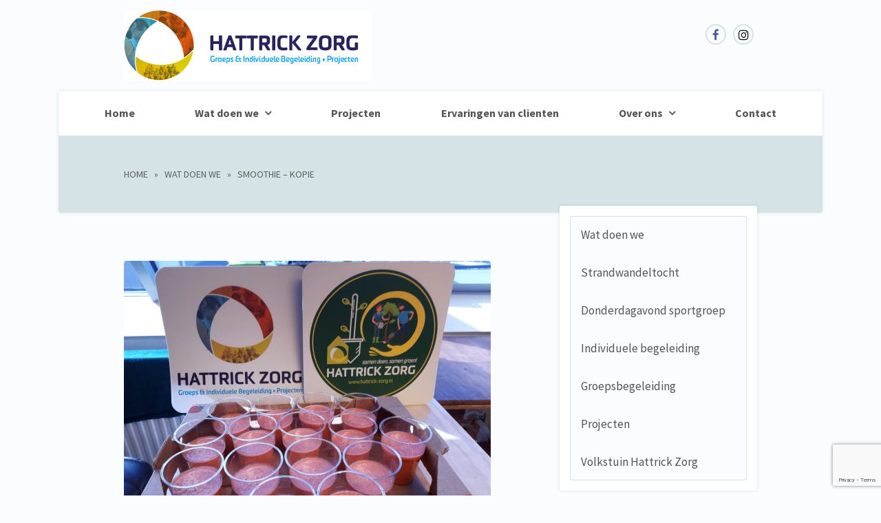

--- FILE ---
content_type: text/html; charset=UTF-8
request_url: https://www.hattrick-zorg.nl/wat-doen-we/smoothie-kopie/
body_size: 6039
content:
<!DOCTYPE html>
<html lang="nl-NL">

<head>

<!-- Title -->
<link media="all" href="https://www.hattrick-zorg.nl/wp-content/cache/autoptimize/css/autoptimize_130cab76c525c2af105e4bc92ad57074.css" rel="stylesheet"><link media="screen" href="https://www.hattrick-zorg.nl/wp-content/cache/autoptimize/css/autoptimize_c373ff8496d24b4d524560b2d315e9d1.css" rel="stylesheet"><title>Smoothie - kopie - Hattrick Zorg</title>

<!-- Meta -->
<meta charset="UTF-8" />
<meta name="viewport" content="width=device-width, initial-scale=1, maximum-scale=1">
    
<!-- CSS -->

<link rel="stylesheet" href="https://maxcdn.bootstrapcdn.com/font-awesome/4.6.3/css/font-awesome.min.css">

<!-- WP Head -->
<meta name='robots' content='index, follow, max-image-preview:large, max-snippet:-1, max-video-preview:-1' />

	<!-- This site is optimized with the Yoast SEO plugin v26.7 - https://yoast.com/wordpress/plugins/seo/ -->
	<link rel="canonical" href="https://www.hattrick-zorg.nl/wat-doen-we/smoothie-kopie/" />
	<meta property="og:locale" content="nl_NL" />
	<meta property="og:type" content="article" />
	<meta property="og:title" content="Smoothie - kopie - Hattrick Zorg" />
	<meta property="og:url" content="https://www.hattrick-zorg.nl/wat-doen-we/smoothie-kopie/" />
	<meta property="og:site_name" content="Hattrick Zorg" />
	<meta property="og:image" content="https://www.hattrick-zorg.nl/wat-doen-we/smoothie-kopie" />
	<meta property="og:image:width" content="1599" />
	<meta property="og:image:height" content="1200" />
	<meta property="og:image:type" content="image/jpeg" />
	<meta name="twitter:card" content="summary_large_image" />
	<script type="application/ld+json" class="yoast-schema-graph">{"@context":"https://schema.org","@graph":[{"@type":"WebPage","@id":"https://www.hattrick-zorg.nl/wat-doen-we/smoothie-kopie/","url":"https://www.hattrick-zorg.nl/wat-doen-we/smoothie-kopie/","name":"Smoothie - kopie - Hattrick Zorg","isPartOf":{"@id":"https://www.hattrick-zorg.nl/#website"},"primaryImageOfPage":{"@id":"https://www.hattrick-zorg.nl/wat-doen-we/smoothie-kopie/#primaryimage"},"image":{"@id":"https://www.hattrick-zorg.nl/wat-doen-we/smoothie-kopie/#primaryimage"},"thumbnailUrl":"https://www.hattrick-zorg.nl/wp-content/uploads/2020/04/Smoothie-kopie.jpg","datePublished":"2020-04-29T09:11:15+00:00","breadcrumb":{"@id":"https://www.hattrick-zorg.nl/wat-doen-we/smoothie-kopie/#breadcrumb"},"inLanguage":"nl-NL","potentialAction":[{"@type":"ReadAction","target":["https://www.hattrick-zorg.nl/wat-doen-we/smoothie-kopie/"]}]},{"@type":"ImageObject","inLanguage":"nl-NL","@id":"https://www.hattrick-zorg.nl/wat-doen-we/smoothie-kopie/#primaryimage","url":"https://www.hattrick-zorg.nl/wp-content/uploads/2020/04/Smoothie-kopie.jpg","contentUrl":"https://www.hattrick-zorg.nl/wp-content/uploads/2020/04/Smoothie-kopie.jpg","width":1599,"height":1200},{"@type":"BreadcrumbList","@id":"https://www.hattrick-zorg.nl/wat-doen-we/smoothie-kopie/#breadcrumb","itemListElement":[{"@type":"ListItem","position":1,"name":"Home","item":"https://www.hattrick-zorg.nl/"},{"@type":"ListItem","position":2,"name":"Wat doen we","item":"https://www.hattrick-zorg.nl/wat-doen-we/"},{"@type":"ListItem","position":3,"name":"Smoothie &#8211; kopie"}]},{"@type":"WebSite","@id":"https://www.hattrick-zorg.nl/#website","url":"https://www.hattrick-zorg.nl/","name":"Hattrick Zorg","description":"Ambulante Zorg &amp; Lichamelijke beweging","potentialAction":[{"@type":"SearchAction","target":{"@type":"EntryPoint","urlTemplate":"https://www.hattrick-zorg.nl/?s={search_term_string}"},"query-input":{"@type":"PropertyValueSpecification","valueRequired":true,"valueName":"search_term_string"}}],"inLanguage":"nl-NL"}]}</script>
	<!-- / Yoast SEO plugin. -->


<link href='https://fonts.gstatic.com' crossorigin='anonymous' rel='preconnect' />
<link rel="alternate" title="oEmbed (JSON)" type="application/json+oembed" href="https://www.hattrick-zorg.nl/wp-json/oembed/1.0/embed?url=https%3A%2F%2Fwww.hattrick-zorg.nl%2Fwat-doen-we%2Fsmoothie-kopie%2F" />
<link rel="alternate" title="oEmbed (XML)" type="text/xml+oembed" href="https://www.hattrick-zorg.nl/wp-json/oembed/1.0/embed?url=https%3A%2F%2Fwww.hattrick-zorg.nl%2Fwat-doen-we%2Fsmoothie-kopie%2F&#038;format=xml" />
		<!-- This site uses the Google Analytics by MonsterInsights plugin v9.10.1 - Using Analytics tracking - https://www.monsterinsights.com/ -->
		<!-- Opmerking: MonsterInsights is momenteel niet geconfigureerd op deze site. De site eigenaar moet authenticeren met Google Analytics in de MonsterInsights instellingen scherm. -->
					<!-- No tracking code set -->
				<!-- / Google Analytics by MonsterInsights -->
		



<script type="text/javascript" src="https://www.hattrick-zorg.nl/wp-includes/js/jquery/jquery.min.js?ver=3.7.1" id="jquery-core-js"></script>
<script defer type="text/javascript" src="https://www.hattrick-zorg.nl/wp-includes/js/jquery/jquery-migrate.min.js?ver=3.4.1" id="jquery-migrate-js"></script>
<link rel="https://api.w.org/" href="https://www.hattrick-zorg.nl/wp-json/" /><link rel="alternate" title="JSON" type="application/json" href="https://www.hattrick-zorg.nl/wp-json/wp/v2/media/685" /><link rel="EditURI" type="application/rsd+xml" title="RSD" href="https://www.hattrick-zorg.nl/xmlrpc.php?rsd" />
<meta name="generator" content="WordPress 6.9" />
<link rel='shortlink' href='https://www.hattrick-zorg.nl/?p=685' />
<meta name="generator" content="Elementor 3.34.1; features: additional_custom_breakpoints; settings: css_print_method-external, google_font-enabled, font_display-auto">
			
			<link rel="icon" href="https://www.hattrick-zorg.nl/wp-content/uploads/2017/07/cropped-favicon-150x150.png" sizes="32x32" />
<link rel="icon" href="https://www.hattrick-zorg.nl/wp-content/uploads/2017/07/cropped-favicon-400x400.png" sizes="192x192" />
<link rel="apple-touch-icon" href="https://www.hattrick-zorg.nl/wp-content/uploads/2017/07/cropped-favicon-400x400.png" />
<meta name="msapplication-TileImage" content="https://www.hattrick-zorg.nl/wp-content/uploads/2017/07/cropped-favicon-400x400.png" />
<!-- / WP Head -->

<!-- JavaScript -->
<!--[if lt IE 9]><script src="https://cdnjs.cloudflare.com/ajax/libs/html5shiv/3.7.3/html5shiv-printshiv.min.js"></script><![endif]-->
<!-- / JavaScript -->


	
</head>

<body class="attachment wp-singular attachment-template-default attachmentid-685 attachment-jpeg wp-theme-hz elementor-default elementor-kit-801">

<!-- Top -->
<div class="top container group">
	<div class="row">
		<div class="col-sm-12 col-md-10 col-md-offset-1 group">

			<div class="logo">
				<a href="https://www.hattrick-zorg.nl/" title="Hattrick Zorg"><img src="https://www.hattrick-zorg.nl/wp-content/uploads/2018/08/hattrick-alt.png" alt="logo"></a>
			</div>
						<ul class="top-nav group">
				<li class="facebook"><a href="https://www.facebook.com/HattrickZorg/" target="_blank"><i class="fa fa-facebook" aria-hidden="true"></i></a></li>								<li class="instagram"><a href="https://www.instagram.com/hattrickzorg/" target="_blank"><i class="fa fa-instagram" aria-hidden="true"></i></a></li>											</ul>
			
		</div>
	</div>
</div>
<!-- / Top -->

<!-- Header -->
<div class="container">
	<header class="header group">

		<nav class="navigation group">
			<a class="pull" href="#">Menu</a>
			<ul class="main-nav group">
				<li><a href="https://www.hattrick-zorg.nl/">Home</a></li>
<li class="menu-item-has-children"><a href="https://www.hattrick-zorg.nl/wat-doen-we/">Wat doen we</a>
<ul class="sub-menu">
	<li><a href="https://www.hattrick-zorg.nl/wat-doen-we/individuele-begeleiding/">Individuele begeleiding</a></li>
	<li><a href="https://www.hattrick-zorg.nl/wat-doen-we/groepsbegeleiding/">Groepsbegeleiding</a></li>
	<li><a href="https://www.hattrick-zorg.nl/wat-doen-we/projecten/">Projecten</a></li>
	<li><a href="https://www.hattrick-zorg.nl/wat-doen-we/donderdagavond-sportgroep/">Donderdagavond sportgroep</a></li>
	<li><a href="https://www.hattrick-zorg.nl/wat-doen-we/strandwandeltocht/">Strandwandeltocht</a></li>
	<li><a href="https://www.hattrick-zorg.nl/wat-doen-we/volkstuin-hattrick-zorg/">Volkstuin Hattrick Zorg</a></li>
</ul>
</li>
<li><a href="https://www.hattrick-zorg.nl/projecten/">Projecten</a></li>
<li><a href="https://www.hattrick-zorg.nl/ervaringen/">Ervaringen van clienten</a></li>
<li class="menu-item-has-children"><a href="https://www.hattrick-zorg.nl/over-ons/">Over ons</a>
<ul class="sub-menu">
	<li><a href="https://www.hattrick-zorg.nl/team/">Introductie team</a></li>
	<li><a href="https://www.hattrick-zorg.nl/medewerkers/">Medewerkers</a></li>
	<li><a href="https://www.hattrick-zorg.nl/team/stage-lopen/">Stage lopen</a></li>
	<li><a href="https://www.hattrick-zorg.nl/samenwerken/">Samenwerken</a></li>
</ul>
</li>
<li><a href="https://www.hattrick-zorg.nl/contact-2/">Contact</a></li>
			</ul>
		</nav>

		<div class="row">
			<div class="header-content col-xs-10 col-xs-offset-1 group">
				<p class="breadcrumbs"><span><span><a href="https://www.hattrick-zorg.nl/">Home</a></span>   »   <span><a href="https://www.hattrick-zorg.nl/wat-doen-we/">Wat doen we</a></span>   »   <span class="breadcrumb_last" aria-current="page">Smoothie &#8211; kopie</span></span></p>			</div>
		</div>

	</header>
</div>
<!-- / Header -->

<!-- Main -->
<main class="main container ptxl pbxl">
	<div class="row">
		<div class="col-xs-12 col-sm-10 col-sm-offset-1 group">

					<div class="row">
				<div class="col-xs-12 col-sm-8 group">

					
					
						<!-- Article -->
						<article class="article page p-685 group">

							<div class="entry group">
								<p class="attachment"><a href='https://www.hattrick-zorg.nl/wp-content/uploads/2020/04/Smoothie-kopie.jpg'><img fetchpriority="high" decoding="async" width="533" height="400" src="https://www.hattrick-zorg.nl/wp-content/uploads/2020/04/Smoothie-kopie-533x400.jpg" class="attachment-medium size-medium" alt="" srcset="https://www.hattrick-zorg.nl/wp-content/uploads/2020/04/Smoothie-kopie-533x400.jpg 533w, https://www.hattrick-zorg.nl/wp-content/uploads/2020/04/Smoothie-kopie-1024x768.jpg 1024w, https://www.hattrick-zorg.nl/wp-content/uploads/2020/04/Smoothie-kopie-768x576.jpg 768w, https://www.hattrick-zorg.nl/wp-content/uploads/2020/04/Smoothie-kopie-1536x1153.jpg 1536w, https://www.hattrick-zorg.nl/wp-content/uploads/2020/04/Smoothie-kopie.jpg 1599w" sizes="(max-width: 533px) 100vw, 533px" /></a></p>
							</div>

						</article>
						<!-- / Article -->

					
				</div>
				<div class="col-xs-12 col-sm-4 group">
					<nav class="side-nav">
						<ul>
					        <li class="page_item page-item-8 current_page_ancestor current_page_parent"><a href="https://www.hattrick-zorg.nl/wat-doen-we/">Wat doen we</a></li>
<li class="page_item page-item-949"><a href="https://www.hattrick-zorg.nl/wat-doen-we/strandwandeltocht/">Strandwandeltocht</a></li>
<li class="page_item page-item-930"><a href="https://www.hattrick-zorg.nl/wat-doen-we/donderdagavond-sportgroep/">Donderdagavond sportgroep</a></li>
<li class="page_item page-item-498"><a href="https://www.hattrick-zorg.nl/wat-doen-we/individuele-begeleiding/">Individuele begeleiding</a></li>
<li class="page_item page-item-502"><a href="https://www.hattrick-zorg.nl/wat-doen-we/groepsbegeleiding/">Groepsbegeleiding</a></li>
<li class="page_item page-item-509"><a href="https://www.hattrick-zorg.nl/wat-doen-we/projecten/">Projecten</a></li>
<li class="page_item page-item-481"><a href="https://www.hattrick-zorg.nl/wat-doen-we/volkstuin-hattrick-zorg/">Volkstuin Hattrick Zorg</a></li>
					    </ul>
					</nav>
				</div>
			</div>
		
		</div>
	</div>
	<div class="row">
		<div class="col-xs-12 col-sm-10 col-sm-offset-1 group">
					</div>
	</div>

</main>
<!-- / Main -->


<!-- Footer -->
<div class="container">
	<footer class="footer group">
		<div class="row">
							<div class="col-xs-12 col-sm-3 group"><div class="footer-widget group"><h3 class="footer-widget-title mbl">Over ons</h3><div class="menu-footer-container"><ul id="menu-footer" class="menu"><li><a href="https://www.hattrick-zorg.nl/">Home</a></li>
<li><a href="https://www.hattrick-zorg.nl/over-ons/">Over ons</a></li>
<li><a href="https://www.hattrick-zorg.nl/medewerkers/">Medewerkers</a></li>
<li><a href="https://www.hattrick-zorg.nl/contact-2/">Contact</a></li>
</ul></div></div></div>
										<div class="col-xs-12 col-sm-3 group"><div class="footer-widget group"><h3 class="footer-widget-title mbl">Contact</h3>			<div class="textwidget"><p>Neem contact op met Hattrick Zorg via:</p>
<p>Telefoon: <a href="tel:0622428108">06 – 22428108</a><br />
E-mail: <a title="Mail naar info@hattrick-zorg.nl" href="mailto:info@hattrick-zorg.nl">info@hattrick-zorg.nl</a></p>
</div>
		</div></div>
										<div class="col-xs-12 col-sm-3 group"><div class="footer-widget group"><h3 class="footer-widget-title mbl">Volg ons</h3>			<div class="textwidget"><p><iframe class="facebook-widget" src="//www.facebook.com/plugins/likebox.php?href=https://www.facebook.com/HattrickZorg&amp;width=250&amp;height=240&amp;colorscheme=light&amp;show_faces=true&amp;header=false&amp;stream=false&amp;show_border=false&amp;appId=329806640434235"></iframe></p>
</div>
		</div></div>
										<div class="col-xs-12 col-sm-3 group"><div class="footer-widget group"><a href="http://hattrick-zorg.nl/new/stage-lopen/"><img width="150" height="150" src="https://www.hattrick-zorg.nl/wp-content/uploads/2017/07/Beroepsonderwijs-bedrijfsleven-150x150.png" class="image wp-image-79 alignright attachment-thumbnail size-thumbnail" alt="" style="max-width: 100%; height: auto;" decoding="async" srcset="https://www.hattrick-zorg.nl/wp-content/uploads/2017/07/Beroepsonderwijs-bedrijfsleven-150x150.png 150w, https://www.hattrick-zorg.nl/wp-content/uploads/2017/07/Beroepsonderwijs-bedrijfsleven.png 400w" sizes="(max-width: 150px) 100vw, 150px" /></a></div></div>
					</div>
	</footer>
</div>
<!-- / Footer -->

<!-- Bottom -->
<div class="bottom center group">
	<div class="copyright">Copyright &copy; 2026 Hattrick Zorg</div>
</div>
<!-- / Bottom -->

<!-- Javascript -->
<script defer src="https://cdnjs.cloudflare.com/ajax/libs/flexslider/2.6.3/jquery.flexslider-min.js"></script>
<script defer src="https://www.hattrick-zorg.nl/wp-content/cache/autoptimize/js/autoptimize_single_cdcc0e249557044355db70e737ed4257.js?v=1.0.0.2" type="text/javascript"></script>
<!-- / Javascript -->

<!-- WP Footer -->
<script type="speculationrules">
{"prefetch":[{"source":"document","where":{"and":[{"href_matches":"/*"},{"not":{"href_matches":["/wp-*.php","/wp-admin/*","/wp-content/uploads/*","/wp-content/*","/wp-content/plugins/*","/wp-content/themes/hz/*","/*\\?(.+)"]}},{"not":{"selector_matches":"a[rel~=\"nofollow\"]"}},{"not":{"selector_matches":".no-prefetch, .no-prefetch a"}}]},"eagerness":"conservative"}]}
</script>
			<script defer src="[data-uri]"></script>
			<script type="text/javascript" src="https://www.hattrick-zorg.nl/wp-includes/js/dist/hooks.min.js?ver=dd5603f07f9220ed27f1" id="wp-hooks-js"></script>
<script type="text/javascript" src="https://www.hattrick-zorg.nl/wp-includes/js/dist/i18n.min.js?ver=c26c3dc7bed366793375" id="wp-i18n-js"></script>
<script defer id="wp-i18n-js-after" src="[data-uri]"></script>
<script defer type="text/javascript" src="https://www.hattrick-zorg.nl/wp-content/cache/autoptimize/js/autoptimize_single_96e7dc3f0e8559e4a3f3ca40b17ab9c3.js?ver=6.1.4" id="swv-js"></script>
<script defer id="contact-form-7-js-translations" src="[data-uri]"></script>
<script defer id="contact-form-7-js-before" src="[data-uri]"></script>
<script defer type="text/javascript" src="https://www.hattrick-zorg.nl/wp-content/cache/autoptimize/js/autoptimize_single_2912c657d0592cc532dff73d0d2ce7bb.js?ver=6.1.4" id="contact-form-7-js"></script>
<script defer id="eic_public-js-extra" src="[data-uri]"></script>
<script defer type="text/javascript" src="https://www.hattrick-zorg.nl/wp-content/cache/autoptimize/js/autoptimize_single_1121e1d30a93cdccd577a5988d2f4c9f.js?ver=1.13.6" id="eic_public-js"></script>
<script defer type="text/javascript" src="https://www.google.com/recaptcha/api.js?render=6LcxpoQUAAAAAMhz9ascgBoLbihK1sA20QuzrKU8&amp;ver=3.0" id="google-recaptcha-js"></script>
<script type="text/javascript" src="https://www.hattrick-zorg.nl/wp-includes/js/dist/vendor/wp-polyfill.min.js?ver=3.15.0" id="wp-polyfill-js"></script>
<script defer id="wpcf7-recaptcha-js-before" src="[data-uri]"></script>
<script defer type="text/javascript" src="https://www.hattrick-zorg.nl/wp-content/cache/autoptimize/js/autoptimize_single_ec0187677793456f98473f49d9e9b95f.js?ver=6.1.4" id="wpcf7-recaptcha-js"></script>
<!-- / WP Footer -->

</body>

</html>

--- FILE ---
content_type: text/html; charset=utf-8
request_url: https://www.google.com/recaptcha/api2/anchor?ar=1&k=6LcxpoQUAAAAAMhz9ascgBoLbihK1sA20QuzrKU8&co=aHR0cHM6Ly93d3cuaGF0dHJpY2stem9yZy5ubDo0NDM.&hl=en&v=PoyoqOPhxBO7pBk68S4YbpHZ&size=invisible&anchor-ms=20000&execute-ms=30000&cb=jkt9r8v9f5by
body_size: 48603
content:
<!DOCTYPE HTML><html dir="ltr" lang="en"><head><meta http-equiv="Content-Type" content="text/html; charset=UTF-8">
<meta http-equiv="X-UA-Compatible" content="IE=edge">
<title>reCAPTCHA</title>
<style type="text/css">
/* cyrillic-ext */
@font-face {
  font-family: 'Roboto';
  font-style: normal;
  font-weight: 400;
  font-stretch: 100%;
  src: url(//fonts.gstatic.com/s/roboto/v48/KFO7CnqEu92Fr1ME7kSn66aGLdTylUAMa3GUBHMdazTgWw.woff2) format('woff2');
  unicode-range: U+0460-052F, U+1C80-1C8A, U+20B4, U+2DE0-2DFF, U+A640-A69F, U+FE2E-FE2F;
}
/* cyrillic */
@font-face {
  font-family: 'Roboto';
  font-style: normal;
  font-weight: 400;
  font-stretch: 100%;
  src: url(//fonts.gstatic.com/s/roboto/v48/KFO7CnqEu92Fr1ME7kSn66aGLdTylUAMa3iUBHMdazTgWw.woff2) format('woff2');
  unicode-range: U+0301, U+0400-045F, U+0490-0491, U+04B0-04B1, U+2116;
}
/* greek-ext */
@font-face {
  font-family: 'Roboto';
  font-style: normal;
  font-weight: 400;
  font-stretch: 100%;
  src: url(//fonts.gstatic.com/s/roboto/v48/KFO7CnqEu92Fr1ME7kSn66aGLdTylUAMa3CUBHMdazTgWw.woff2) format('woff2');
  unicode-range: U+1F00-1FFF;
}
/* greek */
@font-face {
  font-family: 'Roboto';
  font-style: normal;
  font-weight: 400;
  font-stretch: 100%;
  src: url(//fonts.gstatic.com/s/roboto/v48/KFO7CnqEu92Fr1ME7kSn66aGLdTylUAMa3-UBHMdazTgWw.woff2) format('woff2');
  unicode-range: U+0370-0377, U+037A-037F, U+0384-038A, U+038C, U+038E-03A1, U+03A3-03FF;
}
/* math */
@font-face {
  font-family: 'Roboto';
  font-style: normal;
  font-weight: 400;
  font-stretch: 100%;
  src: url(//fonts.gstatic.com/s/roboto/v48/KFO7CnqEu92Fr1ME7kSn66aGLdTylUAMawCUBHMdazTgWw.woff2) format('woff2');
  unicode-range: U+0302-0303, U+0305, U+0307-0308, U+0310, U+0312, U+0315, U+031A, U+0326-0327, U+032C, U+032F-0330, U+0332-0333, U+0338, U+033A, U+0346, U+034D, U+0391-03A1, U+03A3-03A9, U+03B1-03C9, U+03D1, U+03D5-03D6, U+03F0-03F1, U+03F4-03F5, U+2016-2017, U+2034-2038, U+203C, U+2040, U+2043, U+2047, U+2050, U+2057, U+205F, U+2070-2071, U+2074-208E, U+2090-209C, U+20D0-20DC, U+20E1, U+20E5-20EF, U+2100-2112, U+2114-2115, U+2117-2121, U+2123-214F, U+2190, U+2192, U+2194-21AE, U+21B0-21E5, U+21F1-21F2, U+21F4-2211, U+2213-2214, U+2216-22FF, U+2308-230B, U+2310, U+2319, U+231C-2321, U+2336-237A, U+237C, U+2395, U+239B-23B7, U+23D0, U+23DC-23E1, U+2474-2475, U+25AF, U+25B3, U+25B7, U+25BD, U+25C1, U+25CA, U+25CC, U+25FB, U+266D-266F, U+27C0-27FF, U+2900-2AFF, U+2B0E-2B11, U+2B30-2B4C, U+2BFE, U+3030, U+FF5B, U+FF5D, U+1D400-1D7FF, U+1EE00-1EEFF;
}
/* symbols */
@font-face {
  font-family: 'Roboto';
  font-style: normal;
  font-weight: 400;
  font-stretch: 100%;
  src: url(//fonts.gstatic.com/s/roboto/v48/KFO7CnqEu92Fr1ME7kSn66aGLdTylUAMaxKUBHMdazTgWw.woff2) format('woff2');
  unicode-range: U+0001-000C, U+000E-001F, U+007F-009F, U+20DD-20E0, U+20E2-20E4, U+2150-218F, U+2190, U+2192, U+2194-2199, U+21AF, U+21E6-21F0, U+21F3, U+2218-2219, U+2299, U+22C4-22C6, U+2300-243F, U+2440-244A, U+2460-24FF, U+25A0-27BF, U+2800-28FF, U+2921-2922, U+2981, U+29BF, U+29EB, U+2B00-2BFF, U+4DC0-4DFF, U+FFF9-FFFB, U+10140-1018E, U+10190-1019C, U+101A0, U+101D0-101FD, U+102E0-102FB, U+10E60-10E7E, U+1D2C0-1D2D3, U+1D2E0-1D37F, U+1F000-1F0FF, U+1F100-1F1AD, U+1F1E6-1F1FF, U+1F30D-1F30F, U+1F315, U+1F31C, U+1F31E, U+1F320-1F32C, U+1F336, U+1F378, U+1F37D, U+1F382, U+1F393-1F39F, U+1F3A7-1F3A8, U+1F3AC-1F3AF, U+1F3C2, U+1F3C4-1F3C6, U+1F3CA-1F3CE, U+1F3D4-1F3E0, U+1F3ED, U+1F3F1-1F3F3, U+1F3F5-1F3F7, U+1F408, U+1F415, U+1F41F, U+1F426, U+1F43F, U+1F441-1F442, U+1F444, U+1F446-1F449, U+1F44C-1F44E, U+1F453, U+1F46A, U+1F47D, U+1F4A3, U+1F4B0, U+1F4B3, U+1F4B9, U+1F4BB, U+1F4BF, U+1F4C8-1F4CB, U+1F4D6, U+1F4DA, U+1F4DF, U+1F4E3-1F4E6, U+1F4EA-1F4ED, U+1F4F7, U+1F4F9-1F4FB, U+1F4FD-1F4FE, U+1F503, U+1F507-1F50B, U+1F50D, U+1F512-1F513, U+1F53E-1F54A, U+1F54F-1F5FA, U+1F610, U+1F650-1F67F, U+1F687, U+1F68D, U+1F691, U+1F694, U+1F698, U+1F6AD, U+1F6B2, U+1F6B9-1F6BA, U+1F6BC, U+1F6C6-1F6CF, U+1F6D3-1F6D7, U+1F6E0-1F6EA, U+1F6F0-1F6F3, U+1F6F7-1F6FC, U+1F700-1F7FF, U+1F800-1F80B, U+1F810-1F847, U+1F850-1F859, U+1F860-1F887, U+1F890-1F8AD, U+1F8B0-1F8BB, U+1F8C0-1F8C1, U+1F900-1F90B, U+1F93B, U+1F946, U+1F984, U+1F996, U+1F9E9, U+1FA00-1FA6F, U+1FA70-1FA7C, U+1FA80-1FA89, U+1FA8F-1FAC6, U+1FACE-1FADC, U+1FADF-1FAE9, U+1FAF0-1FAF8, U+1FB00-1FBFF;
}
/* vietnamese */
@font-face {
  font-family: 'Roboto';
  font-style: normal;
  font-weight: 400;
  font-stretch: 100%;
  src: url(//fonts.gstatic.com/s/roboto/v48/KFO7CnqEu92Fr1ME7kSn66aGLdTylUAMa3OUBHMdazTgWw.woff2) format('woff2');
  unicode-range: U+0102-0103, U+0110-0111, U+0128-0129, U+0168-0169, U+01A0-01A1, U+01AF-01B0, U+0300-0301, U+0303-0304, U+0308-0309, U+0323, U+0329, U+1EA0-1EF9, U+20AB;
}
/* latin-ext */
@font-face {
  font-family: 'Roboto';
  font-style: normal;
  font-weight: 400;
  font-stretch: 100%;
  src: url(//fonts.gstatic.com/s/roboto/v48/KFO7CnqEu92Fr1ME7kSn66aGLdTylUAMa3KUBHMdazTgWw.woff2) format('woff2');
  unicode-range: U+0100-02BA, U+02BD-02C5, U+02C7-02CC, U+02CE-02D7, U+02DD-02FF, U+0304, U+0308, U+0329, U+1D00-1DBF, U+1E00-1E9F, U+1EF2-1EFF, U+2020, U+20A0-20AB, U+20AD-20C0, U+2113, U+2C60-2C7F, U+A720-A7FF;
}
/* latin */
@font-face {
  font-family: 'Roboto';
  font-style: normal;
  font-weight: 400;
  font-stretch: 100%;
  src: url(//fonts.gstatic.com/s/roboto/v48/KFO7CnqEu92Fr1ME7kSn66aGLdTylUAMa3yUBHMdazQ.woff2) format('woff2');
  unicode-range: U+0000-00FF, U+0131, U+0152-0153, U+02BB-02BC, U+02C6, U+02DA, U+02DC, U+0304, U+0308, U+0329, U+2000-206F, U+20AC, U+2122, U+2191, U+2193, U+2212, U+2215, U+FEFF, U+FFFD;
}
/* cyrillic-ext */
@font-face {
  font-family: 'Roboto';
  font-style: normal;
  font-weight: 500;
  font-stretch: 100%;
  src: url(//fonts.gstatic.com/s/roboto/v48/KFO7CnqEu92Fr1ME7kSn66aGLdTylUAMa3GUBHMdazTgWw.woff2) format('woff2');
  unicode-range: U+0460-052F, U+1C80-1C8A, U+20B4, U+2DE0-2DFF, U+A640-A69F, U+FE2E-FE2F;
}
/* cyrillic */
@font-face {
  font-family: 'Roboto';
  font-style: normal;
  font-weight: 500;
  font-stretch: 100%;
  src: url(//fonts.gstatic.com/s/roboto/v48/KFO7CnqEu92Fr1ME7kSn66aGLdTylUAMa3iUBHMdazTgWw.woff2) format('woff2');
  unicode-range: U+0301, U+0400-045F, U+0490-0491, U+04B0-04B1, U+2116;
}
/* greek-ext */
@font-face {
  font-family: 'Roboto';
  font-style: normal;
  font-weight: 500;
  font-stretch: 100%;
  src: url(//fonts.gstatic.com/s/roboto/v48/KFO7CnqEu92Fr1ME7kSn66aGLdTylUAMa3CUBHMdazTgWw.woff2) format('woff2');
  unicode-range: U+1F00-1FFF;
}
/* greek */
@font-face {
  font-family: 'Roboto';
  font-style: normal;
  font-weight: 500;
  font-stretch: 100%;
  src: url(//fonts.gstatic.com/s/roboto/v48/KFO7CnqEu92Fr1ME7kSn66aGLdTylUAMa3-UBHMdazTgWw.woff2) format('woff2');
  unicode-range: U+0370-0377, U+037A-037F, U+0384-038A, U+038C, U+038E-03A1, U+03A3-03FF;
}
/* math */
@font-face {
  font-family: 'Roboto';
  font-style: normal;
  font-weight: 500;
  font-stretch: 100%;
  src: url(//fonts.gstatic.com/s/roboto/v48/KFO7CnqEu92Fr1ME7kSn66aGLdTylUAMawCUBHMdazTgWw.woff2) format('woff2');
  unicode-range: U+0302-0303, U+0305, U+0307-0308, U+0310, U+0312, U+0315, U+031A, U+0326-0327, U+032C, U+032F-0330, U+0332-0333, U+0338, U+033A, U+0346, U+034D, U+0391-03A1, U+03A3-03A9, U+03B1-03C9, U+03D1, U+03D5-03D6, U+03F0-03F1, U+03F4-03F5, U+2016-2017, U+2034-2038, U+203C, U+2040, U+2043, U+2047, U+2050, U+2057, U+205F, U+2070-2071, U+2074-208E, U+2090-209C, U+20D0-20DC, U+20E1, U+20E5-20EF, U+2100-2112, U+2114-2115, U+2117-2121, U+2123-214F, U+2190, U+2192, U+2194-21AE, U+21B0-21E5, U+21F1-21F2, U+21F4-2211, U+2213-2214, U+2216-22FF, U+2308-230B, U+2310, U+2319, U+231C-2321, U+2336-237A, U+237C, U+2395, U+239B-23B7, U+23D0, U+23DC-23E1, U+2474-2475, U+25AF, U+25B3, U+25B7, U+25BD, U+25C1, U+25CA, U+25CC, U+25FB, U+266D-266F, U+27C0-27FF, U+2900-2AFF, U+2B0E-2B11, U+2B30-2B4C, U+2BFE, U+3030, U+FF5B, U+FF5D, U+1D400-1D7FF, U+1EE00-1EEFF;
}
/* symbols */
@font-face {
  font-family: 'Roboto';
  font-style: normal;
  font-weight: 500;
  font-stretch: 100%;
  src: url(//fonts.gstatic.com/s/roboto/v48/KFO7CnqEu92Fr1ME7kSn66aGLdTylUAMaxKUBHMdazTgWw.woff2) format('woff2');
  unicode-range: U+0001-000C, U+000E-001F, U+007F-009F, U+20DD-20E0, U+20E2-20E4, U+2150-218F, U+2190, U+2192, U+2194-2199, U+21AF, U+21E6-21F0, U+21F3, U+2218-2219, U+2299, U+22C4-22C6, U+2300-243F, U+2440-244A, U+2460-24FF, U+25A0-27BF, U+2800-28FF, U+2921-2922, U+2981, U+29BF, U+29EB, U+2B00-2BFF, U+4DC0-4DFF, U+FFF9-FFFB, U+10140-1018E, U+10190-1019C, U+101A0, U+101D0-101FD, U+102E0-102FB, U+10E60-10E7E, U+1D2C0-1D2D3, U+1D2E0-1D37F, U+1F000-1F0FF, U+1F100-1F1AD, U+1F1E6-1F1FF, U+1F30D-1F30F, U+1F315, U+1F31C, U+1F31E, U+1F320-1F32C, U+1F336, U+1F378, U+1F37D, U+1F382, U+1F393-1F39F, U+1F3A7-1F3A8, U+1F3AC-1F3AF, U+1F3C2, U+1F3C4-1F3C6, U+1F3CA-1F3CE, U+1F3D4-1F3E0, U+1F3ED, U+1F3F1-1F3F3, U+1F3F5-1F3F7, U+1F408, U+1F415, U+1F41F, U+1F426, U+1F43F, U+1F441-1F442, U+1F444, U+1F446-1F449, U+1F44C-1F44E, U+1F453, U+1F46A, U+1F47D, U+1F4A3, U+1F4B0, U+1F4B3, U+1F4B9, U+1F4BB, U+1F4BF, U+1F4C8-1F4CB, U+1F4D6, U+1F4DA, U+1F4DF, U+1F4E3-1F4E6, U+1F4EA-1F4ED, U+1F4F7, U+1F4F9-1F4FB, U+1F4FD-1F4FE, U+1F503, U+1F507-1F50B, U+1F50D, U+1F512-1F513, U+1F53E-1F54A, U+1F54F-1F5FA, U+1F610, U+1F650-1F67F, U+1F687, U+1F68D, U+1F691, U+1F694, U+1F698, U+1F6AD, U+1F6B2, U+1F6B9-1F6BA, U+1F6BC, U+1F6C6-1F6CF, U+1F6D3-1F6D7, U+1F6E0-1F6EA, U+1F6F0-1F6F3, U+1F6F7-1F6FC, U+1F700-1F7FF, U+1F800-1F80B, U+1F810-1F847, U+1F850-1F859, U+1F860-1F887, U+1F890-1F8AD, U+1F8B0-1F8BB, U+1F8C0-1F8C1, U+1F900-1F90B, U+1F93B, U+1F946, U+1F984, U+1F996, U+1F9E9, U+1FA00-1FA6F, U+1FA70-1FA7C, U+1FA80-1FA89, U+1FA8F-1FAC6, U+1FACE-1FADC, U+1FADF-1FAE9, U+1FAF0-1FAF8, U+1FB00-1FBFF;
}
/* vietnamese */
@font-face {
  font-family: 'Roboto';
  font-style: normal;
  font-weight: 500;
  font-stretch: 100%;
  src: url(//fonts.gstatic.com/s/roboto/v48/KFO7CnqEu92Fr1ME7kSn66aGLdTylUAMa3OUBHMdazTgWw.woff2) format('woff2');
  unicode-range: U+0102-0103, U+0110-0111, U+0128-0129, U+0168-0169, U+01A0-01A1, U+01AF-01B0, U+0300-0301, U+0303-0304, U+0308-0309, U+0323, U+0329, U+1EA0-1EF9, U+20AB;
}
/* latin-ext */
@font-face {
  font-family: 'Roboto';
  font-style: normal;
  font-weight: 500;
  font-stretch: 100%;
  src: url(//fonts.gstatic.com/s/roboto/v48/KFO7CnqEu92Fr1ME7kSn66aGLdTylUAMa3KUBHMdazTgWw.woff2) format('woff2');
  unicode-range: U+0100-02BA, U+02BD-02C5, U+02C7-02CC, U+02CE-02D7, U+02DD-02FF, U+0304, U+0308, U+0329, U+1D00-1DBF, U+1E00-1E9F, U+1EF2-1EFF, U+2020, U+20A0-20AB, U+20AD-20C0, U+2113, U+2C60-2C7F, U+A720-A7FF;
}
/* latin */
@font-face {
  font-family: 'Roboto';
  font-style: normal;
  font-weight: 500;
  font-stretch: 100%;
  src: url(//fonts.gstatic.com/s/roboto/v48/KFO7CnqEu92Fr1ME7kSn66aGLdTylUAMa3yUBHMdazQ.woff2) format('woff2');
  unicode-range: U+0000-00FF, U+0131, U+0152-0153, U+02BB-02BC, U+02C6, U+02DA, U+02DC, U+0304, U+0308, U+0329, U+2000-206F, U+20AC, U+2122, U+2191, U+2193, U+2212, U+2215, U+FEFF, U+FFFD;
}
/* cyrillic-ext */
@font-face {
  font-family: 'Roboto';
  font-style: normal;
  font-weight: 900;
  font-stretch: 100%;
  src: url(//fonts.gstatic.com/s/roboto/v48/KFO7CnqEu92Fr1ME7kSn66aGLdTylUAMa3GUBHMdazTgWw.woff2) format('woff2');
  unicode-range: U+0460-052F, U+1C80-1C8A, U+20B4, U+2DE0-2DFF, U+A640-A69F, U+FE2E-FE2F;
}
/* cyrillic */
@font-face {
  font-family: 'Roboto';
  font-style: normal;
  font-weight: 900;
  font-stretch: 100%;
  src: url(//fonts.gstatic.com/s/roboto/v48/KFO7CnqEu92Fr1ME7kSn66aGLdTylUAMa3iUBHMdazTgWw.woff2) format('woff2');
  unicode-range: U+0301, U+0400-045F, U+0490-0491, U+04B0-04B1, U+2116;
}
/* greek-ext */
@font-face {
  font-family: 'Roboto';
  font-style: normal;
  font-weight: 900;
  font-stretch: 100%;
  src: url(//fonts.gstatic.com/s/roboto/v48/KFO7CnqEu92Fr1ME7kSn66aGLdTylUAMa3CUBHMdazTgWw.woff2) format('woff2');
  unicode-range: U+1F00-1FFF;
}
/* greek */
@font-face {
  font-family: 'Roboto';
  font-style: normal;
  font-weight: 900;
  font-stretch: 100%;
  src: url(//fonts.gstatic.com/s/roboto/v48/KFO7CnqEu92Fr1ME7kSn66aGLdTylUAMa3-UBHMdazTgWw.woff2) format('woff2');
  unicode-range: U+0370-0377, U+037A-037F, U+0384-038A, U+038C, U+038E-03A1, U+03A3-03FF;
}
/* math */
@font-face {
  font-family: 'Roboto';
  font-style: normal;
  font-weight: 900;
  font-stretch: 100%;
  src: url(//fonts.gstatic.com/s/roboto/v48/KFO7CnqEu92Fr1ME7kSn66aGLdTylUAMawCUBHMdazTgWw.woff2) format('woff2');
  unicode-range: U+0302-0303, U+0305, U+0307-0308, U+0310, U+0312, U+0315, U+031A, U+0326-0327, U+032C, U+032F-0330, U+0332-0333, U+0338, U+033A, U+0346, U+034D, U+0391-03A1, U+03A3-03A9, U+03B1-03C9, U+03D1, U+03D5-03D6, U+03F0-03F1, U+03F4-03F5, U+2016-2017, U+2034-2038, U+203C, U+2040, U+2043, U+2047, U+2050, U+2057, U+205F, U+2070-2071, U+2074-208E, U+2090-209C, U+20D0-20DC, U+20E1, U+20E5-20EF, U+2100-2112, U+2114-2115, U+2117-2121, U+2123-214F, U+2190, U+2192, U+2194-21AE, U+21B0-21E5, U+21F1-21F2, U+21F4-2211, U+2213-2214, U+2216-22FF, U+2308-230B, U+2310, U+2319, U+231C-2321, U+2336-237A, U+237C, U+2395, U+239B-23B7, U+23D0, U+23DC-23E1, U+2474-2475, U+25AF, U+25B3, U+25B7, U+25BD, U+25C1, U+25CA, U+25CC, U+25FB, U+266D-266F, U+27C0-27FF, U+2900-2AFF, U+2B0E-2B11, U+2B30-2B4C, U+2BFE, U+3030, U+FF5B, U+FF5D, U+1D400-1D7FF, U+1EE00-1EEFF;
}
/* symbols */
@font-face {
  font-family: 'Roboto';
  font-style: normal;
  font-weight: 900;
  font-stretch: 100%;
  src: url(//fonts.gstatic.com/s/roboto/v48/KFO7CnqEu92Fr1ME7kSn66aGLdTylUAMaxKUBHMdazTgWw.woff2) format('woff2');
  unicode-range: U+0001-000C, U+000E-001F, U+007F-009F, U+20DD-20E0, U+20E2-20E4, U+2150-218F, U+2190, U+2192, U+2194-2199, U+21AF, U+21E6-21F0, U+21F3, U+2218-2219, U+2299, U+22C4-22C6, U+2300-243F, U+2440-244A, U+2460-24FF, U+25A0-27BF, U+2800-28FF, U+2921-2922, U+2981, U+29BF, U+29EB, U+2B00-2BFF, U+4DC0-4DFF, U+FFF9-FFFB, U+10140-1018E, U+10190-1019C, U+101A0, U+101D0-101FD, U+102E0-102FB, U+10E60-10E7E, U+1D2C0-1D2D3, U+1D2E0-1D37F, U+1F000-1F0FF, U+1F100-1F1AD, U+1F1E6-1F1FF, U+1F30D-1F30F, U+1F315, U+1F31C, U+1F31E, U+1F320-1F32C, U+1F336, U+1F378, U+1F37D, U+1F382, U+1F393-1F39F, U+1F3A7-1F3A8, U+1F3AC-1F3AF, U+1F3C2, U+1F3C4-1F3C6, U+1F3CA-1F3CE, U+1F3D4-1F3E0, U+1F3ED, U+1F3F1-1F3F3, U+1F3F5-1F3F7, U+1F408, U+1F415, U+1F41F, U+1F426, U+1F43F, U+1F441-1F442, U+1F444, U+1F446-1F449, U+1F44C-1F44E, U+1F453, U+1F46A, U+1F47D, U+1F4A3, U+1F4B0, U+1F4B3, U+1F4B9, U+1F4BB, U+1F4BF, U+1F4C8-1F4CB, U+1F4D6, U+1F4DA, U+1F4DF, U+1F4E3-1F4E6, U+1F4EA-1F4ED, U+1F4F7, U+1F4F9-1F4FB, U+1F4FD-1F4FE, U+1F503, U+1F507-1F50B, U+1F50D, U+1F512-1F513, U+1F53E-1F54A, U+1F54F-1F5FA, U+1F610, U+1F650-1F67F, U+1F687, U+1F68D, U+1F691, U+1F694, U+1F698, U+1F6AD, U+1F6B2, U+1F6B9-1F6BA, U+1F6BC, U+1F6C6-1F6CF, U+1F6D3-1F6D7, U+1F6E0-1F6EA, U+1F6F0-1F6F3, U+1F6F7-1F6FC, U+1F700-1F7FF, U+1F800-1F80B, U+1F810-1F847, U+1F850-1F859, U+1F860-1F887, U+1F890-1F8AD, U+1F8B0-1F8BB, U+1F8C0-1F8C1, U+1F900-1F90B, U+1F93B, U+1F946, U+1F984, U+1F996, U+1F9E9, U+1FA00-1FA6F, U+1FA70-1FA7C, U+1FA80-1FA89, U+1FA8F-1FAC6, U+1FACE-1FADC, U+1FADF-1FAE9, U+1FAF0-1FAF8, U+1FB00-1FBFF;
}
/* vietnamese */
@font-face {
  font-family: 'Roboto';
  font-style: normal;
  font-weight: 900;
  font-stretch: 100%;
  src: url(//fonts.gstatic.com/s/roboto/v48/KFO7CnqEu92Fr1ME7kSn66aGLdTylUAMa3OUBHMdazTgWw.woff2) format('woff2');
  unicode-range: U+0102-0103, U+0110-0111, U+0128-0129, U+0168-0169, U+01A0-01A1, U+01AF-01B0, U+0300-0301, U+0303-0304, U+0308-0309, U+0323, U+0329, U+1EA0-1EF9, U+20AB;
}
/* latin-ext */
@font-face {
  font-family: 'Roboto';
  font-style: normal;
  font-weight: 900;
  font-stretch: 100%;
  src: url(//fonts.gstatic.com/s/roboto/v48/KFO7CnqEu92Fr1ME7kSn66aGLdTylUAMa3KUBHMdazTgWw.woff2) format('woff2');
  unicode-range: U+0100-02BA, U+02BD-02C5, U+02C7-02CC, U+02CE-02D7, U+02DD-02FF, U+0304, U+0308, U+0329, U+1D00-1DBF, U+1E00-1E9F, U+1EF2-1EFF, U+2020, U+20A0-20AB, U+20AD-20C0, U+2113, U+2C60-2C7F, U+A720-A7FF;
}
/* latin */
@font-face {
  font-family: 'Roboto';
  font-style: normal;
  font-weight: 900;
  font-stretch: 100%;
  src: url(//fonts.gstatic.com/s/roboto/v48/KFO7CnqEu92Fr1ME7kSn66aGLdTylUAMa3yUBHMdazQ.woff2) format('woff2');
  unicode-range: U+0000-00FF, U+0131, U+0152-0153, U+02BB-02BC, U+02C6, U+02DA, U+02DC, U+0304, U+0308, U+0329, U+2000-206F, U+20AC, U+2122, U+2191, U+2193, U+2212, U+2215, U+FEFF, U+FFFD;
}

</style>
<link rel="stylesheet" type="text/css" href="https://www.gstatic.com/recaptcha/releases/PoyoqOPhxBO7pBk68S4YbpHZ/styles__ltr.css">
<script nonce="EoVSIMezDkD96j3OY0IoRg" type="text/javascript">window['__recaptcha_api'] = 'https://www.google.com/recaptcha/api2/';</script>
<script type="text/javascript" src="https://www.gstatic.com/recaptcha/releases/PoyoqOPhxBO7pBk68S4YbpHZ/recaptcha__en.js" nonce="EoVSIMezDkD96j3OY0IoRg">
      
    </script></head>
<body><div id="rc-anchor-alert" class="rc-anchor-alert"></div>
<input type="hidden" id="recaptcha-token" value="[base64]">
<script type="text/javascript" nonce="EoVSIMezDkD96j3OY0IoRg">
      recaptcha.anchor.Main.init("[\x22ainput\x22,[\x22bgdata\x22,\x22\x22,\[base64]/[base64]/[base64]/KE4oMTI0LHYsdi5HKSxMWihsLHYpKTpOKDEyNCx2LGwpLFYpLHYpLFQpKSxGKDE3MSx2KX0scjc9ZnVuY3Rpb24obCl7cmV0dXJuIGx9LEM9ZnVuY3Rpb24obCxWLHYpe04odixsLFYpLFZbYWtdPTI3OTZ9LG49ZnVuY3Rpb24obCxWKXtWLlg9KChWLlg/[base64]/[base64]/[base64]/[base64]/[base64]/[base64]/[base64]/[base64]/[base64]/[base64]/[base64]\\u003d\x22,\[base64]\\u003d\\u003d\x22,\x22YsOzwq1Ef3ZHw7tPIXLDoMOFw47Do8OZF0rCgDbDvFTChsOowp4sUCHDucOhw6xXw73Dt14oEcKjw7EaJQ3DsnJ/wovCo8OLAsK2VcKVw4kfU8Ogw5jDg8Okw7JIfMKPw4DDkxZ4TMK+wr7Cil7Cq8KOSXN2acOBIsKCw79rCsK5woQzUXc8w6sjwqcPw5/ChQnDiMKHOFM2wpUTw44rwpgRw5dbJsKkd8KwVcORwoYaw4o3wrrDqn96wrJPw6nCuAPCuCYLcQV+w4tJCsKVwrDCmMOOwo7DrsKHw6snwoxdw6Zuw4Efw5zCkFTClMK+NsK+XHd/e8KfwqJ/T8OuFhpWQcOmcQvCsgIUwq92XsK9JFTChTfCosKcNcO/w6/DknjDqiHDuQNnOsO+w6LCnUlqRkPCkMKSDMK7w68Jw7thw7HCp8KeDnQgHXl6EcKIRsOSGsOoV8OyaiN/AhlQwpkLA8KufcKHZsOEwovDl8OXw5U0wqvCjwYiw4g9w4vCjcKKRMKJDE8xwqzCpRQna1FMUxwgw4t8esO3w4HDvQPDhFnCmHs4IcOhD8KRw6nDrMKnRh7DqcKUQnXDi8ORBMOHBiAvN8Ovwp7DssK9woLCmmDDv8OkOcKXw6rDlcKNf8KMF8KSw7VeMX0Gw4DCuV/Cu8OLSVjDjVrClkotw4rDljNRLsKJwpLCs2nCqwB7w48swr3Cl0XCihzDlVbDlsK6FsO9w61fbsOwG1bDpMOSw4/DiGgGMMOkwprDq3nCum1ONcKjcnrDs8KXbA7CpgjDmMKwHcOkwrRxJhnCqzTCgR5bw4TDoUvDiMOuwqYODz5KbhxIGDoTPMOvw5U5cVjDmcOVw5vDqMOnw7LDmF/DmMKfw6HDiMOew60CW2fDp2cKw4vDj8OYM8OIw6TDogDChnkVw5EfwoZkVsOJwpfCk8OZcSthLyzDnThvwo3DosKow5x6d3fDgnQ8w5JAb8O/wpTCl28Aw6t9YcOSwpwPwrA0WRhlwpYdHRkfAxfCsMO1w5AJw6/CjlRHFsK6acKSwqlVDiHCqSYMw4cRBcOnwoFtBE/DscO1woEuamArwrvCu3wpB0QHwqBqdcKNS8OcFkZFSMOrNzzDjH/CiyckPw5FW8O2w6zCtUdjw5w4CmoQwr13QFHCvAXCksOOdFF5aMOQDcOkwoMiwqbCg8KuZGBUw7jCnFxPwqkdKMOXZgwwUBg6UcKLw4XDhcO3wrrClMO6w4djwrBCRD/DgMKDZXHCuy5Pwpl1bcKNwo/CkcKbw5LDrMOYw5Aiwq0rw6nDiMK7A8K8wpbDi3h6RFLCgMOew4R6w60mwpolwqHCqDExagRNP2hTSsO2H8OYW8KYwr/Cr8KHZMOMw4hMwql5w604DT/[base64]/wrLCkzg3w6VawrzDhF/DhkPCj8Onw73CkG43DEd5wq14GE/DvmnClENxJBYxIMKsbMOhwpbCilUOB0DCsMKCw77DqBDCq8KHw4jChTFFw4hmasO7AiN7VMOqW8OQw4TCpSnCllwXGTDCusOUGjphb3BKw7TDrcOSPsOAw5Q2w58rEHx5ccKVcMKYw5rDiMKxG8Kzwp0/[base64]/DicOLE8K3JkEuKcOtwqDCq8OSw4zDjMOCw5bCo8OTZsKdUwnCnm3DtsOewq7CtcOVw7fClcKvL8Ovw4ZtclZyDXDDu8Oic8Osw6Nqwrwqw6rDgcOUw4cLwr7DocK1UcOFw7hBw6k9GcOcdwLCqVfCuHxFw4TCpcKkHgPCo00xHjfCgcOQQsOpwpMew4/DgMO1KAh0OMOhFn1tbsOARmfDoAxsw4TCsUs2wprCsjfCjSQXwpQ9wrHCv8OSwonClUkCUcOSU8K3QSR9cmPDnwzCqMKBwp/[base64]/Dk8OOw6BTOXjCl8OIwoxxw5DDqsO6UXRfRcKVw65dwpnDpcOBDsKTw5XCssKzw45uYVNDwrTCqgXCpsK1wr3Cp8KIFsOewofCoRlMw7LClXgAwqnCm1w/wo8owqfDoFMdwp0Tw5nChsOrax/DgmTCuwPCgy86wqHDsWfDrj7Dq2/ChMKfw6DCi2M4YMOowoDDgiRowqbDqgrCjBvDmcKOZsKbXXnCpMOdw4vDhUTDjTEGwrJgwrLDgsKbBsKlXMO/SMOtwp12w4pGw50Swrk2w6/Ds1vDu8K2woLDkMKPw6LDmMO+w5VEDDvDhlJVw4gsHMO0wpcydsOVbBlWwpEowrBfwo/[base64]/FcO0T2TCmcKIwqbCtMOWwrTDv8OZw5LDmQDDnsOjGMKtwqtsw6vDn3bDsH3DgVccw7NbTsK/PH7DnsKhw4pgccKGIGbCkAwgw7nDj8Ocb8Kwwp1iKsOawrsMIcKRwrccAMKJJcOEayhrwqnDkw7Dt8KKDMKjwq/CqMKhwr42w6bCpXvDnMO1w6zCswLCp8KjwpFnw6DDpkhAw65UWmXDscK6w7/[base64]/[base64]/w5kJBUsLNMK4bSHCjiF8WsKMwphjHjYywrHDiEfDr8KSTcOcw5fDpXjDkcOwwq7Cn1gDwoTChGDDiMKkw4NICMOOPMKLw5HDrn9cBcOYw6hgAsKGw4xGwq8/IUhIw73Ch8OWwrpqW8KSw5jDiixtHsKxw7MGOsKhw6J4B8O4w4TCkEDCt8OxZsOXAnTDszY3w7PCoUHDsm8nw75kezZsdTxDw5ZVQkF2w7LDmDx0JsO8GsKcVhpVDg3CtMKcwo1lwqTDlWI1worCrihVFsK4QsK8TH7Cim/[base64]/Dg8K1w4dwFjjCvMKDLcOWMMKkwrvDn8OfI2nDkzslJMKTTcOXwqzCg2ooPyY4LsOGVcK/[base64]/Dr2vCvyfCuMO4w4g5ORsgw75kKcKMVMKrw4/[base64]/ChcKYw73CiU/Do8KOw517aFPCv8Okw7rCnX3DmMO5wovDqxjCi8OnPsOGJHcmA0zDiQvCssKbfsOcEcK2W2c3YSdew4QywqvDsMKLbMOxDcOEwrt0G38ow5Z6I2TCliZYbAfCrzXCkMO4wpHDgMOTw6B7HGbDk8Kyw6/DjSMnw7ckEMKuw5LDkz/[base64]/Dk8O4dT1SEcKYwrDCqRh8w7x0CmUmRU7CqHnCjcKkw5fCtMOXHhDDhMKsw6fDrMKPHw9vBFzCscOjVXzCry0dwptTw6wbOS7DosOkw4wJREhZP8O6w5ZtJsOtwplRKTVzLXLChlIEbcK2wq1lwq/[base64]/CmTXCj8KOHMOlw43CqsO9PFFcFUnDiA9ZUmVcbcKawogvw6scFnQ8YsKRwoljRcKgwplnX8K5w603w4nCkzjCtQVTMMKHwozCvcKmw6vDpsOswr/DncKbw53Dn8Kjw4ZSwpRqDcOAM8KHw6tYw4TCkCtKNWEmMsK+LT90f8KrHT3DoSB9C140wqfDgsOowqXCrMO4SsOOVsOfY3JMwpZdw6/CtA8ZYcKmDnrDjm/Dn8KcF1fDuMKRMsO/IRhfIcKyKMOrBSXDnjNtw644wqZ5GMOHw6fDgcK1wrrCi8O3w64swrN/w7nCg2fCncOewp7CsR3CpMOfwpgIZMKjOjDCl8O0OMKxY8KvwpvCvSnCosKRasKONkkrw6nDlcKDw5AcXMK1w5jCoiDDoMKIO8Kfw4lzw6rCmcOlwq7CnTM2w5k/w4jDlcOPFsKPw4zCgcKOQMOdNic7w4xGwotDwpnCjivCtMOUAhstw4XDtsKOfCYqw67Ci8Ocw58+wq3DtcOZw5/DlXBVe1rCtjMUwrvDqsOdA2DCvcOJFsKWHMOmwpzDuz1RwojCnldxO3/DpsO7X2xxdAsZwq9+w4VoIMKXbMKeWyYGFyjDjsKLZDUuwopLw4EzCMODcmU2w5PDiw5Vw7nCmUFfwpfChMKzaklyYnUQCzAZw4bDhMOawqICwpDCiEnDncKMZ8KfDn3DlsKCdsK+wrvCgFnCgcO0UsK7ZmLDug3DhMKrdw/CvHTCoMKnRcK1dHc/[base64]/w4BMEsKCLkfDuMOOw7vCsx/CksOzw5jCpcKteMO/O1HCqcKiw7vCmkcGfkbDuGDDmzvDi8K5dmhBXsKPJcOYBm0AIB8ww657PFLDmEBAXF0ZIMOPWxPClsOFwpnDnyoGLcKJSSDDvx3DnsK2JXtfwoJIMH7CtEkWw7vDiDPDsMKPQy3CqMOow6wHM8O5KMOXZFHCrjwvwovDgj/CicOjw7DDksKEG1p9wrx/[base64]/QkfCpwfClgfCl8KNXm3DkcOeUMOVw6ZrXVUyQEvDj8KeX2DCkE5iARhnOgPCq0nDlcKXMMOFLsK2U1zDnDjCiTnDrlNgwqY3dMOHRsOOwoLClmI8clvCuMKFHS1Fw4hww7omw6liTywywpICMlvCnybCrVhTwoPCucKKwoRIw4DDq8OdWlRpSsOEeMKjw7xSTsK/w5xUJCIjwrPCoXFneMKABsKKJMOlw5wuJsK9wo3Cvw8dRgUWAsOTOsK7w4dRLUfDvn8gCcOHw6DDu03DlWdkwoHDpVvCmcOCw4DCmQgJAlBtOMOgwqs4FcKCwozDtMKnwpnDlUE9w7hpVlRuRsKQw5HDsSwRccK5w6PCklo4QGjCjThMYcOiDsKpUi/Dr8OIVsKVw4k2wpnDkTPDrEh6OwZfBSbDrcK0MUHDv8K0LMK7LGlvbMKTw6FFasOJw4xsw4bDhAbCgMKgaUXCvBbDrH7DncKvw4FTT8OXwrvDlsOCZMKDw5/DncOtw7ZGw5DDucK3HxENw5rCi1gYfj/[base64]/CuMOyUsKIwrvDpSTDjsKZEsK2GkZ5MQIZUMOewrPCnkLDusOoNsODw7vCjDTDqcOUw5cVw50vw6U5J8KLNAzCs8K0w5vCocO/w6xNw4l5CSXChUUXRcOPw6bCkWPDhcOHc8OnRMKPw5Qkw7jDngbDmQhYT8O1cMOFFRQvLMK0WcOawpYEEsO9XWbDq8KRw6bDksKoR1/DllE2R8K+K3rDrMKWw4FYw7h/EwoPRMKcB8K4w7jCg8Otw4XCkMO2w7/CpmfDp8Kew5pAAh7CvUnDu8KXTMOUwqbDqnZHw4HDnjcRwrLDlFfDtzgdXsO4w5Mlw6tUw7/ChMOWw5XCnVZRfjzDgsOeZBdcfMOYw4wjMTTCnMO8wr3CokdIw6spQFwcwoYIw5nCpsKAwrkhworCncOJwq1vwo0Mw69yL2XDph4+DiVEwpEEAXlYOsKZwoHDtDZbYlg5wozDosOcMFo8QwUDw7DCgsKmwqzDscKHw7MQw6PDp8O/wrludsKIw7PDrMK4wrjCrlUgw6TDgcKfMsODA8KKwoLDvcOidsOoLDEGRhLDjhshw6QFwrfDjV/DiCXCt8OYw7zDjDDDo8O8TxrDqDdbwqA9G8OfIB7DhF7Ctk1lMsOKKgjChT9uw6bCiyYIw73CpQ3Ds3tGwoVTVjU6wpM4w715YAzDt2V7VcOjw4ktwpPDq8K0DsOeXsKTw5jDusOeX3JKwrbDi8KCw6FGw6bCjSTCqsOYw5dGwpJlwpXDjsO/w64eZkbCp2IHwqsZw7zDmcORwrwyGk1PwoZNwqLDoS7ClsKmw7oCwoRZwpkaRcOqwq/DtnpAwosbEHMSwoLDiUXCr0xZw6Q9w6zCqnbCgjvDosO9w55aDMOMw4TCuz9tPMOCw5Ijw7p2WcOtFMOxw5NrLR88wrZrwoUaDwJEw7k3w4ltwpohw5YLK0RbXBVHwo4xARB/[base64]/csKdw7jDrMKww4IcPcOxC2/DkDbDhcOzwq3DhHLCvGLDp8KMw6jCvwTCtR/[base64]/Dl8KPfsO3JQovDMOuWnAXwqTCuBxiT8Kaw7IOw6zChsKpwozCssKvw6PCjjjCnh/[base64]/C0pVRsOASMOww4fCpGjDrcOvw6oXw7vClBzCucKPDm/CicOieMKWEyXDqmjDhBBQwqZuw7F6wr3CiiLDsMO2XlzCksOLGgnDiyzDlkl/w7HCnzEmwp0/w5zCokIsw4YiasKpJ8KTwoTDiCMvw73CgsOmdcO2woYsw6E4wprClD4OM0rCsm3CssK1w63CgUXDiH83biAAEsKpwo1VwoLDv8KUwoPDvkvCvTALwogpI8KywqHDh8Kmw4DCqisZwpNbK8K+wp/CmMOBVCMxwoQSccKxWsKFw417fmXDpR0Kw4/ClMObZnE/LXDCucOIVsOJw5LDt8OkMcOAw5t3LcOyIGvDrV7DmMOIVsOKw4fDn8KkwrRIHz8vw5oNQG/[base64]/wqTDkilJw7nDiMKwdcOkw7EOwoZZw73Cu8OPFMKIwrJzwo7DgsO0BAzDhhFywofCnsKAbHzCrzDCh8OdGcOILlfDiMOXdcKCGzI0w7QyMsKEdmUVwq0WeRoWwpw+wrJjJcKqKcOiw7NGSFjDmFbClRkAwrDDh8O6wp9UUcKEw4nDtijDqyzCjFZ/F8KNw5vCuB7DvcOLBsKhM8KTw5oRwoNjDExfHlPDi8K5MADDmMK2wqDCm8OxHGkSScO5w5s0wpPDqExUOVprwr1sw60xJ2IObcO9w7pgY3/CiBjCjCQVwpXCg8Ofw4ksw5zDlCdzw4LCmcKDasOGE28jUVcqw5LDphvDg1JeXRbDtcOTSMKVw5ouw6pxBsK6w6DDuTvDjzZYw4AweMOPQMKcw4/[base64]/CoTg5woxRw502ag1cw6bDs8K8wpjCokTCmMOvYcOFw6I2EMKCwqN5YT/CuMOfwprDuT/[base64]/DnRbCqsKDa8OGw6jCrMKoCmNzwqrClGfDnhzDn0BDZ8KmKHlUZsK/w4HCpsO7b1bDu1/[base64]/Cl8Omw5c6wq/DmcKIw5PCjix5RcOxfMOOHFzCgUlRw5DCvF12w6PDlzozwp8Yw4zDrB7DnjoHVMKQw7AcacOXAcK9O8K9woYqw7zCljnCoMOJPmEQNhvDpGvCqhhqwoZiY8K2B35ZTcO3wqvCqm9dwoZCwqjCnkVsw5LDrmQ/JgTCpMO7wqkWesOSw6vCq8OBw6tRCnLDoEZOFlQcWsOnEWIFRnzCksKcamZlWV5nw7HCpMO9wqnCmsO9d0c5PsOQwpUqwoVEw7vDvsKKAjvDszdPW8OlfjDCnsKHITvDo8OQIcKWw4JcwoTDkAzDnV/CgEXCp1fCpmrDscKZCxkVw610w6EGCcKQZMKNOzhtOwnDmQbDjwzDvlvDmWrCjMKLwq9Kwp/[base64]/CgcKXw4g4fz7CtsKZw4wIVz3DlcO9ZRZ2wr0Je3hgDcOLw5XDq8Klw7Riw5EVaAzCm3JSP8OGw4MeY8Kww5w1wrV8asKSw7MmE0Vnw55oR8O+w5F4wrbDvMKkfFHCkcK+Sws/w4ESw6FbVQ/Cj8OJLH/CqQUaMBcyXiILwohvHhfDtg7Ds8KnUDNtNsKbBMKgwoMnRCTDhl3CgFwXwrAndC3CgsONwrjDuiLDpcKKccO9w40CGiN3bTjDvAZxwqfDjMOvAwrDnsKkPQR+NcOVw77Dr8Kkw77Chg3CnMO2KVfCncKpw7oYwr3CqkjChsKED8OAw5UeB0gFwqPCtz1kVC/DpSw7fB4zw4YlwrDDgsKZw40pDSBiaGo/[base64]/DvF5zw4leECZKw7PCm8OVHTvDrsK7JMOwXcKucsObwr/CrlzDlMO5K8OhMUjDgSXCmcOCw4LCtgx0fsKHwodpGX5PWWfCsnczX8K+w7hEwr0VfWjCrl7CuSgRwqFWw5nDt8OpwoTCpcOCGCYNw4sVJcKRPwlMEyXCiDlJSFQLwrIFZ0JtYU95a25IBjcJw540MHbDqcOLb8OswrHDkQ/[base64]/Ch8K3PxJKN8OTw6rCih/CnMOCwq/DhFt7DVHCtMOEwrDCjcKqwrjCtSFZwojDjsKvwq5Nw78iw70LH3E4w4XDl8OSJgDCvcOZeR3Dl2LDosOvOQpDwrwEwrJvw4x+w7PDuRQHwpguNMOzw6AYwpbDuydIYcO4wrLCuMOiCsOJWC5xaVQ/[base64]/[base64]/CmC83OsO2SktvaSvDvcKpwrHCp1nCnsKRw7hHEsK5f8KSwowLwq7DgsK6b8OUwrg0w6NFw5BfQSfDgn5+w41Tw7MPw6zDr8OuEMK/wpfDrhd+w6Vke8KhcVnDh05Owrose15Uw5rDtwBwYMO6Y8KRUcO0KsKxOx3CowbCmMKdFcKGFVbCp2LDg8OqJcOVw6kMR8KFUsKUw7vCn8OwwowhWMOPwr3DgBXCncOhwrzDusOoPBUaOQfDmWLDvi4XCcKBRS/DosKXwqwZPApew4TCmMO2JgTCqmAAw6DChA4bb8KuTsKbw4VWwrUKbEwnw5TCk2/ClMOGDi46Iz4QETzCrMONemXDgDPCohhhfsOhwojCjsKGPwp8wrsQwr3Cjmg+ZhzCvxcBwpp4wrNkU0g/LsO4wp/Cp8KUwpYjw7TDt8K8KyPCp8O6wqJHwp/Csk7CicOdHhvCpsKtw6F2w5sdwrLCnMKLwp09w47DqUbCosOPwqR2cjrClsKHbUbCklA9SGfCscOpBcKmGcK+w5VLWcKTw5RlGFo9AXHCnxA0RBBBw7xEVGwQXDIIEH8jw74zw6oWwrMxwrHCnRQhw4k/w4NgRcKLw7ksF8KVE8O9w5B7w4dAZRBvwr1zDcOQw4VjwqbDvXR/[base64]/Dt8KUwrPDksO+woosw7PDvMKhw4DCkMKxwovDhELCkUBRfGk2wqXDgMKaw54SUQcZXBzCng4bP8Ovw5o9w4bCgsKrw6jDpsOfw5kcw5UyFcO7wotHwpdmIMO2wrzCgXrDk8O2wofDpsONPsKAc8O3wr9FPcOvfsOsVlPCo8KXw4fDgTTCnsK+wownwr/CjMKzwqzCrWhSwoPDkMOcXsO6XsO1O8O6QsO/w7VTwrXDmcObw6/[base64]/w6vCqx8fIMOFHiFYwrXDpMKPezvCj8Ouw41BMsOOZMKtwohlw4hNW8Obw68bOiBsTw9jdkDCjMK2UMKZMVzCqsK3HcKbWlIawoXCu8OkTcKBWDPCq8Kew5VjFMOkw7N1w6x+WSowaMOrNErCizrClMOjGsOJCCHCmsOiwox+w50DwqnDkcKdwrXDu3hZw4UWw7N/QcKxKsKbSAoTeMKLw63Cunt5KXTCusOiUzAgA8KKZEI/w65aCmrDmcK6csKZVybCv2/CmWFAEcKSwoBbCg9NE2TDkMOfBVnCscOewplfB8Krw5HDucOtdMOZUcKOwqvCosKXwrbDohYow5nCtcKLSMKbfMK1O8KBKWDCsUHDsMOVC8OlAzolwq57wq7CiWTDlUEzAMKcOGHCuVItwrgYVEjDqw3Csk/CqUPDsMOdw6jDr8OuwpbDoAzDr2nCjsOvwo1dMsKaw7Ybw4vCq29lwoJoBRbCunjDqcKWwoEJUGLCiAXDvcKHU2DCukk4C3I/woQCC8OFw7vCuMKwP8KhGxoHegYAw4VGw6DCncK4IEhmAMKuw6E5w4dmbFMRLXXDucK/cC0oKSTChMK4wp/[base64]/wrQfJRDCrw3DhMKCT1/DvcOmw47DpxDCvG/Co8K/w5liEcOxVMOfw5PCqgDDlDw9wqvDmsKXacOTw5TDrcOfw6dLLMOyw4nDjsOPKMKywoEOZMKSdg/DpsKMw7bCsWQ2w7rDqMKVRkXDsnrDvsKCw6hpw4QtbsKPw49wV8OZZFHCqMKrBgnCnm/DgEdjd8OYdGvDh0rCtRPCpGDClVrDkmorb8KnUcK8wq3CmMKxwqTDig/CmUnCnHHCsMKDw6s7LivDizTCrT/[base64]/DiEPDjDxhw7wVaV/CnMOIw4jDqsKKwqwybigiw4Jswp/CvcOQwpMHwqliw5PCmVYiwrMxw7F7woocw4JBwr/CnsKKRDXCjCRfwphJWzoswq3CssOHKsKMDVLCq8OSRsOEw6DDv8OiDsKUw5bCrMO1wrJ6w78pNMKHw4wvw65cOnsHa1Z2FsONZGjDksKEWsONRMKfw6kxw4l/FCEqfMO/wrrDlAcvfMKbw7bCg8OPw7jDph8iwozCpWRmwowQw6B2w5rDo8OZwrAIMMKWE1MfdDHChTtRw6YHFQA3wp/CmcKVw6/DoSA8wpbChMORDTbDhsOdw7/DhMK6wq/Ds3zCocKkVMOJTsKIwoTCqMOjw5bCtcKgworCrMKZwqMYeQ8Gw5LDkGDCvHlCZcOWVMKHwrbCr8OXw4dvwpTCvcKDw7kLETJRAHVLwr90wp3Dk8OLfcOXPQHCicOWwoHChcOnf8OgccOxR8K0WMKiOxPDlATCtC7Dl1LCgMOAMhLDkmPDn8KIw6cXwr/DtidxwqnDjMO5acKGYENQCF4vw4pDb8KawqnDoFBxC8KHwrwDw7EoE13Ch39SdkQVGy/CjFEYYXrDtXTDgB5kw6TDlS1VwofCq8OQfV9IwpXCjsKdw7Nrw6dJw5R4CcO5wojDrg7Dl1rChW9iwrfDtD/Cl8O+w4EQw6MZfMKQwojCgsOLwqtlw7ktw7vDoEjCvjlCGz/CncOPwoLClcK5a8Kbw4PDsCDCnMOpQ8KPFlcLw4zCs8KSEU0oYcKyVisEwpswwqUNwpIJDsOaHFDCq8O/[base64]/wqfCrDXCisOywpjCqxMNPUtAFiHDuEILw5PCtHc9woR2JgfCjcK2wr/ChsO5CyDDvQbCj8KFCMOXMmQrwrzDhcOTwoPCkC8wHsOHM8OdwprCuk3CqifCt2TChCTCnnN2CMKZFlp8ZAs+woxhfMO8w7IKcsKgdkk7enfCn1zCi8K/DxTCsg49LsKYNnPDicONNizDgcKGTcOdCAgiw4/DisOjfz3CkMO6bU7Dm25mwrhTwoQwwpwcwrlwwpl+bS/CoHPDp8KQInguYy7CqsKww6otJWDDrsOAUCLCqWnDkMKRMcOjKMKrBsOew7JtwqXCrUjCsU/Dhkd9wqnCssK2WV9fwplVOcOvRsOLwqEsG8KoKhxmQGlawpYgDCfCvCvCv8OwRUPDuMOfwr/DhcKFCwAJwr3CocOPw7bCqh3CjEEJJB5sP8KOB8ObcsOHRsK3w4c9wqLCtMKuHMOnVF7DoBcQw60xdMKlwpLDjMONwoE0wptUHnTCrl/Cgz7DujfCkR5vw54IAzFrMXs5w7UYXsKAwr7Ds1/Cn8OWL2XDmgbChRfCgXoNal0cZy0hw4JXIcKZV8OPw65VLXHCh8KTw5HDjgPCusOwfx5pJzXDocOAwp4yw5IIwqbDkD5TScKsM8KISXbDr0drw5XCjcOpwqUYw6RfcsOowo1fw6E5w4IrR8K0wqzDlsKFC8KqEkXCrGtBw67Cs0PDn8KDw4xKLcK/[base64]/CsDrDv8KMOxPDusOOGMOAw4LCocKzwrdqwooHay/Dm8K8CmcbwoPCsi/CvkHDm3gxFHBewrXDuHQ3LWbDnGXDjsOfUBZyw7AnNgQmLsKoU8O7YlbCn2DDrsOUw6IjwqB0W1www4gZw7/CpC3CqngAP8OyIzsdw4NLRsKlDMOhw7fCmh5gwpRRw6XCq0bDj2zDhcOEGQnDijvCjSZWw4IDRC3DqsK/[base64]/ClH3Ch2/CjcOMw7YiWsOaeWEowo82RcOvOxNAw6jCgMKCw6vCtMOIw4IHHMOlwqzDqj/Dj8ORRsK0MTPCu8OuWhLCksKvw6BxwpLCksOvwrwOCT7CjsKkXT4vw63Crg1BwpjDsh5BanIkw5cNw6xKdcO8BkzCm1/DrcOSwrvCig9lw5TDhsK9w4bCk8O/XsOxXijCu8K+wp3CkcOkwoJPwp3CoTRfV09jwoHDqMKaPVojEsK/w5J9Wn/[base64]/Ctx/[base64]/Qwhuw5tGwpnCpnPDnTceKEh0w53Dh8KCw7UHwrsGLMK4wpckwojCj8OCwq/DgRrDusO/[base64]/[base64]/[base64]/CtMOue3bCk8ORN0PCncKfWMKVwpIkOAfCh8K5wqTDuMOyYcKrw482w5FZACU2G0FUw6rCh8OmQlBhKsOzw7zCl8OiwqZGwoTDvUUyH8Kdw7RaBTLCmcKiw73DvlXDtjHDgMKIwqRaXgEpw6YZw7HDisK/w5dBwqHDgCA+wpnCgsO7DGJdwrhDw7gFw4YIwqAKKsOuw6BvWmAbGEnCqBYnH1cGwqHCgl5bLUDDmibDo8KOKsOTZX3CqHV3BcKJwrLCnj8LwqvChy7CssOkSMK9Kk4GWMKLwpYWw70YYcObXcOsHzvDsMKCajECwrbCokh/[base64]/[base64]/CsBgeYMKEV10XX8OedcK/wpLCiMO/w64gw4bCmsOaUFfCh2gYw5/DjXokecKGwqMFwrzClR3Cq2J3Sj8Rw5zDj8Osw6NIwoB5w7LDpMKxRw3Ct8KYw6cIwoMpS8OscVXDq8O/wqnCpsO9wpjDjVoKw7XCkxMdwr43XEHCucOjAHMfZjtlM8OGaMKhLnpjZMOtw4TCoTVDwpc1Q1DDrU4Bw7jDsFrChsKeMQMmw7/ChXEPwqLCjjQYZWnDijzCujbCjsOTwrjDhcOdWkTDqizCl8O2ExBlw63CrklFwo02QMKYMMOOSghhwqRCfsKCKWkTw6t6woDDg8KIGcOnZ1jCiQvCiFrDpmvDmcKQwrXDoMOHwqZpGMOCBStcZ2E0EhzDj0/CrAfCrHLDkVYVGMOnNsKlwojDnzXDr1bDl8KFWDzDtMKlP8OnwrjDncKyesOND8K0w60gIEsDw47DjHXClMKTw7jCjRnCoX/DhwFZw6HCk8Ofw5AKPsKgw6bCtjnDpsOPKhvDnsOSw6c6Hi4CCsO1IBBQw5MMP8OMwqDCrsODN8Oaw7jCk8KMwojCpE9MwqBQw4Ujw4PCqcKncSzCqQHChcK4ZWYxwqVGwolgHMKkWl0Ww4fCpcOgw5cvMAoBXMKwAcKOScKaaBQYw6Vaw51/bsOsVMOjI8KJUcO4w7V5w77Cl8K5w6HCiVIneMO/w7AJw6jCj8Okw6www75udXJqYsKsw4MJw5tZTzzDniDDucK0H2nDkMKTwp3DrhvDgGoJZT8QEhbCqWDCiMKjVSlZwq/[base64]/CkcKtw6IwwosPJRYRw7nDrcKJJsKLVD/Ci8OIw5bChsKMw5zDocKzwrnCjwvDs8K3wpkGwozCicKzCV3CtAdpdsKFwpjDmMKIwqEgw6E+S8Orw6AMA8KjZsK5wpXDhhZSwrzDncKDCcKqwr9QWlsUwqoww6zCh8Kqw7jCng7ClMKnXTjDncKxwonDokg9w7B/wot0SsKfw5UEwpDCggBqWCtewpzCgnfCvWMkwqUvwr3DnMKwBsK4wqEjw5Zxb8OFw65iwpgcw5/DiVzCu8OSw5t/OHxywoBHTx/DkU7DsU1EKFo6w49dMzNewpUWfcOYXsKJw7TDrEPDosODwo7DjcKxw6FdXiLCu05qwqgbYcOhwoXCoi1YBmfCjMKJPcO2MxUuw5/[base64]/wqtXwpTCgHbCkMKlOcOIwq3CpzzDq0HCp8KBfiZEwrwYLy/CtUzDvB3CpsKyPgdswpPDuxfCs8OZw7/DtsKXMi0ifcOewrLCowLDocKXBT5Cw7AuwqjDt3/[base64]/wq83BwYqwq98w53ChsOjIMOqw6rDuMO0w5rCu8KwYGshT33CrjV8EcKNwp3DlD7DpQ/DuiHCn8O+wo47Jy/DgHLDpcKoZ8Ohw7wxw7A8w4zCncODwqJDBSHDiT8ddy8swoPDncKjAMKPw4nCnSBIw7YSMwjCi8OdGsK/GcKQSMK1w6LCsEtdwrvCqMKYwrARwpLChkbDqsK5V8O7w6gqwrnCmzXCq1dUWwjCocKIw4UQQU/[base64]/DmsOYw6zCnjPDuMKlwptVB8Kyw5caZnnDusOKw4TDshDDiA7Dg8KTXWPCqcOPAH7DnMKtwpYZw5vDkXZDwoTCkQPDti3DkcKNw7TCkm5/w67Dh8KEw7TDuVjCkMOww5DDmcOWb8KJPg0KAsOWSE5QM1w6w6J8w4LDsj7CnnLDhcOdCgfDph/CocOEDcO+w4zCucOwwrMLw6rDp13Cm2MseGQRw6bDqC/Di8Ojw4/DrsKHdcO8w5shOBpuwpwyInhbD2VEHsO0ZC7DuMKXYBUCwo4gw47DjcKOW8KiRxDCsh8Xw4AYKnHCkH8rWcOXwrLDhWjCkWpgVMOzejlxwpLDvU8Dw4YtccKdwqfCncOIC8OBwobCu3TDumJ4w4Jwwp7DqMKxwq9DIsKIw77Dt8Klw7QqHsKPXMOXO3/CjWLCpcKew7w0U8KLM8Oqw5sLJsOcwo/Cr1gvwrzDtyLDgVolGj1TwpMkYMO4w5XCuVfDicKKwqPDvi0cP8OzQsOsFlHDtxPDtAEoLnrDn3ZbLcOfES7DgcOEwrV8ElHCgkbDgzXCvMOQIsKAfMKpw4jDqcOUwoguDBQ0wpLCn8O9BMODMTADw5o5w6/DtxRbw67Ct8KQw73CncOKwr5NBXRwQMOQScKPwovCu8KHLkvDi8KWw4JcbMKmwqkGw7Bgw7PDuMOcEcKvelBQb8O1WjTCgsOBNX10w7Mcw6I3JcO/a8KZOBJaw4VDw7rCucKDThXDtsKJwqXDqVUuLsO9QEtGNMOrFCDCv8OxdsKZOcKfKFXCnhbChcKWWn0SYRtxwpwcbyZow6/[base64]/DnMOTwpvDjMKuQC/Co8K7w6F0w5/Cjz8pAcK4wqJsIT/DlsOoV8ORBk3DgUcFSk9sRMOHf8KrwrECT8Oywp3CgihPw53CpMOHw5TDg8KYwpnCm8KuasK/[base64]/DhW1tCG3CgsOoZFLCjXlhw4HDn8KmT0XDt8O8woI4wooUMsK2LsK1JFfChmLDlyI1w4ADak3CssK/w6nCs8OVwqTCvMOTw4kbwpZFwo/DpcK+wqXCvMKswoQOwoXDhjDCiVEnw47CsMKqwq/DosOpwqHChcKrCSnDj8KsR0JVIMO1J8O/C1DCpsOWw4R7w4LDpsOQwqvCiEpEE8KJQMKawqLCi8O+A1PChEB7w6fDgMOhwqzDu8Krw5QBw6MWw6fDmMKXw4rCksKNCMKQU2PDmsKYEMOSUUvDgcKbNV7CjsOgTGvCm8KOPsOncMOswr8Ew64nwrJlwq/[base64]/[base64]/JcO6w7ESK8OOU8K6a2lEw5EMAMOUw7jDmxHCqMOsZj0DQhc3w5fCoSl5wq3DnR57GcKUwrBnbMOtwpjDmXLDsMOfwqzDrFFJNSTDi8O4KXfDp0N1ATPDo8OWwpbDucOAwo3CvR/Ct8OHdQfDrMOMwpIMwrTCpT1Hw7YTQsKIcMK7wrrDp8KjY1p+w7vDnwAkcSF0eMKcw4UQZsOVwrbCnGnDgBFpRsOPBwHCsMO3wpPDjcOvwqfDv3V/dRk1biR5EMKBw7daHVPDksKEM8K6XSDCqhDCu2fCgcOiwq7Cui/DvsKYwqLCpcONEMOQNcOcNk/[base64]/[base64]/[base64]/[base64]/wqMwwpTCs8K3w4XDl2/Dp3wXwrcFWMOTw7thw7fCi8OBOsKHw5HDoTJAw5sTMMKowqsIO1xXw73DtcKcU8Oow7IhbTHCscO1bsKKw7bCo8Ocw7Z/KsOswpzCu8K+W8KkWkbDisKqwrDCuB7DshXCuMO/wr/[base64]/DqcKEJcOZwp8td8Kwwp7CuMOiwqhvwo4hSm8QwrTCpcOIPAAZSDvChsO/w680w4oxeEYEw7LCjsOHwovDlx/DlcOnwooxAMOeR1gnIz9Kw43DqG/CssOWWsOuwqoaw559wrVVWGDCpWJ2ODUAflLClhLDvcOSwrscwofChsOVQsKIw54Jw5/DlljDqiLDjylrZ358A8OxN2ghwpfCslNjA8Otw604Y17DtC5Dw4lPwrdDJ3nDpiMRwoHDkMOHwrIqIcKFw4RXai3DsXd4ZwUBwqjCvMKYF3Vpw5DCq8KqwqHCk8KlO8OPw57CgsKXw71gwrHCgMOow61pwrDCj8OiwqDDhgBdwrLCuhvCmcOTOXjCtV/DoArCrmJAUMKTYAjDvTczw4pSw4wgwpDDsDxOwolCwrXCnMKtw7ZEwoHDsMKOETJTBsKHdcKBOsK+woDCg3LCnDPCkw8ewq3DqG7Ch0wJRMKQwqPCtsKDw7/DgMONw5rCqMOJc8KawqjDi0vDszXDqcOzQ8KsM8OTGw9xw6HDt2rDrsOfSMOjdsKHECsrW8OtSsO0JyzDkgd4R8K2w6rDt8Oxw77CoXQ/w6Mlw6J7w5xYwpjDlTnDm2wuw5XDhhzCsMOBfFYKwodSw6o3wrAIAcKAwowxOcKXwo7CmcKzeMO6dmp/w4PCjMK9BDJ1Dl/CrMKzw47CojbDkFjCmcKCOBDDu8KUw7jCtC47d8OEwoAjUlQtdMK4wqzDiwrDsykQwopXO8KzQid9wqrDvMOIF1o/[base64]/CicOww4lxOx3DhMO0wq8YURwsw6oxHcO1HhXDscOib3Fhw5/Cg2MSLsOwdWjDjMOdw4DClgTCkHvCoMOgw57CgUoLUsKbHX3CszDDnsKow7ZpwpPDvsOSw7JWTyzDjj1HwoJERcKlNkZxVsKFwqJ7QsOtwpHDvMOTYU7ChMO8w4fDozTClsKcw5vChsOrwoUWwr8heV5UwrHChiVcL8Kbw6fCusOsGsOuw6fDncO3wqRJS3c/K8K5N8KmwolALcOUMsOYV8Oxw4/DqFrCt3LDocKUwrPCmMKOwoNNYsO2wojDolgZMRrChicKw7Q2wooEwonCjVPCk8Oaw4LDo3ELwqXCvMO/Hi3CksORw7x2wq3CtBldw7lQwq4gw5pvwojDgMOUFMOOwooxw513IMK0J8O6EizCoVrDosOzNsKIW8K0wrd9w79vM8ODw5QgwohwwoItH8K0w5TDpcO3RU9ew6cywqXCncOtG8OTw6/Cs8KFwpdewqnDlcK2w7bDqcO4PSAlwoZHw40RADViw6xFJMOPHsO2woV/wrUawrLCqMKXwqt2\x22],null,[\x22conf\x22,null,\x226LcxpoQUAAAAAMhz9ascgBoLbihK1sA20QuzrKU8\x22,0,null,null,null,1,[21,125,63,73,95,87,41,43,42,83,102,105,109,121],[1017145,275],0,null,null,null,null,0,null,0,null,700,1,null,0,\[base64]/76lBhnEnQkZnOKMAhk\\u003d\x22,0,0,null,null,1,null,0,0,null,null,null,0],\x22https://www.hattrick-zorg.nl:443\x22,null,[3,1,1],null,null,null,1,3600,[\x22https://www.google.com/intl/en/policies/privacy/\x22,\x22https://www.google.com/intl/en/policies/terms/\x22],\x22Z9vaVUBocwekCocyYPWJJ3M42nmyfIjJm9L2aLxZWc0\\u003d\x22,1,0,null,1,1768664715272,0,0,[20,81,55,30,55],null,[39,170,111,146,195],\x22RC-eQJGhF8bf3ttWQ\x22,null,null,null,null,null,\x220dAFcWeA5y3rPg_tsFhG7k5sB2hJFz8agJ2oZ1Xc8IH98UISMascL8tAYbHFbxckWlRc97zlKiRTVMed95xRYSmPppvG1NnXZp0w\x22,1768747515340]");
    </script></body></html>

--- FILE ---
content_type: text/css
request_url: https://www.hattrick-zorg.nl/wp-content/cache/autoptimize/css/autoptimize_130cab76c525c2af105e4bc92ad57074.css
body_size: 6318
content:
@import url('https://fonts.googleapis.com/css?family=Roboto+Slab:400,700|Source+Sans+Pro:400,400i,700,700i');
@-ms-viewport{width:device-width}.visible-xs,.visible-sm,.visible-md,.visible-lg{display:none !important}.visible-xs-block,.visible-xs-inline,.visible-xs-inline-block,.visible-sm-block,.visible-sm-inline,.visible-sm-inline-block,.visible-md-block,.visible-md-inline,.visible-md-inline-block,.visible-lg-block,.visible-lg-inline,.visible-lg-inline-block{display:none !important}@media (max-width:767px){.visible-xs{display:block !important}table.visible-xs{display:table}tr.visible-xs{display:table-row !important}th.visible-xs,td.visible-xs{display:table-cell !important}}@media (max-width:767px){.visible-xs-block{display:block !important}}@media (max-width:767px){.visible-xs-inline{display:inline !important}}@media (max-width:767px){.visible-xs-inline-block{display:inline-block !important}}@media (min-width:768px) and (max-width:991px){.visible-sm{display:block !important}table.visible-sm{display:table}tr.visible-sm{display:table-row !important}th.visible-sm,td.visible-sm{display:table-cell !important}}@media (min-width:768px) and (max-width:991px){.visible-sm-block{display:block !important}}@media (min-width:768px) and (max-width:991px){.visible-sm-inline{display:inline !important}}@media (min-width:768px) and (max-width:991px){.visible-sm-inline-block{display:inline-block !important}}@media (min-width:992px) and (max-width:1199px){.visible-md{display:block !important}table.visible-md{display:table}tr.visible-md{display:table-row !important}th.visible-md,td.visible-md{display:table-cell !important}}@media (min-width:992px) and (max-width:1199px){.visible-md-block{display:block !important}}@media (min-width:992px) and (max-width:1199px){.visible-md-inline{display:inline !important}}@media (min-width:992px) and (max-width:1199px){.visible-md-inline-block{display:inline-block !important}}@media (min-width:1200px){.visible-lg{display:block !important}table.visible-lg{display:table}tr.visible-lg{display:table-row !important}th.visible-lg,td.visible-lg{display:table-cell !important}}@media (min-width:1200px){.visible-lg-block{display:block !important}}@media (min-width:1200px){.visible-lg-inline{display:inline !important}}@media (min-width:1200px){.visible-lg-inline-block{display:inline-block !important}}@media (max-width:767px){.hidden-xs{display:none !important}}@media (min-width:768px) and (max-width:991px){.hidden-sm{display:none !important}}@media (min-width:992px) and (max-width:1199px){.hidden-md{display:none !important}}@media (min-width:1200px){.hidden-lg{display:none !important}}.visible-print{display:none !important}@media print{.visible-print{display:block !important}table.visible-print{display:table}tr.visible-print{display:table-row !important}th.visible-print,td.visible-print{display:table-cell !important}}.visible-print-block{display:none !important}@media print{.visible-print-block{display:block !important}}.visible-print-inline{display:none !important}@media print{.visible-print-inline{display:inline !important}}.visible-print-inline-block{display:none !important}@media print{.visible-print-inline-block{display:inline-block !important}}@media print{.hidden-print{display:none !important}}.container{margin-right:auto;margin-left:auto;padding-left:15px;padding-right:15px}@media (min-width:768px){.container{width:750px}}@media (min-width:992px){.container{width:970px}}@media (min-width:1200px){.container{width:1170px}}.container-fluid{margin-right:auto;margin-left:auto;padding-left:15px;padding-right:15px}.row{margin-left:-15px;margin-right:-15px}.col,.col-xs-1,.col-sm-1,.col-md-1,.col-lg-1,.col-xs-2,.col-sm-2,.col-md-2,.col-lg-2,.col-xs-3,.col-sm-3,.col-md-3,.col-lg-3,.col-xs-4,.col-sm-4,.col-md-4,.col-lg-4,.col-xs-5,.col-sm-5,.col-md-5,.col-lg-5,.col-xs-6,.col-sm-6,.col-md-6,.col-lg-6,.col-xs-7,.col-sm-7,.col-md-7,.col-lg-7,.col-xs-8,.col-sm-8,.col-md-8,.col-lg-8,.col-xs-9,.col-sm-9,.col-md-9,.col-lg-9,.col-xs-10,.col-sm-10,.col-md-10,.col-lg-10,.col-xs-11,.col-sm-11,.col-md-11,.col-lg-11,.col-xs-12,.col-sm-12,.col-md-12,.col-lg-12{position:relative;min-height:1px;padding-left:15px;padding-right:15px}.col,.col-xs-1,.col-xs-2,.col-xs-3,.col-xs-4,.col-xs-5,.col-xs-6,.col-xs-7,.col-xs-8,.col-xs-9,.col-xs-10,.col-xs-11,.col-xs-12{float:left}.col-xs-12{width:100%}.col-xs-11{width:91.66666667%}.col-xs-10{width:83.33333333%}.col-xs-9{width:75%}.col-xs-8{width:66.66666667%}.col-xs-7{width:58.33333333%}.col-xs-6{width:50%}.col-xs-5{width:41.66666667%}.col-xs-4{width:33.33333333%}.col-xs-3{width:25%}.col-xs-2{width:16.66666667%}.col-xs-1{width:8.33333333%}.col-xs-pull-12{right:100%}.col-xs-pull-11{right:91.66666667%}.col-xs-pull-10{right:83.33333333%}.col-xs-pull-9{right:75%}.col-xs-pull-8{right:66.66666667%}.col-xs-pull-7{right:58.33333333%}.col-xs-pull-6{right:50%}.col-xs-pull-5{right:41.66666667%}.col-xs-pull-4{right:33.33333333%}.col-xs-pull-3{right:25%}.col-xs-pull-2{right:16.66666667%}.col-xs-pull-1{right:8.33333333%}.col-xs-pull-0{right:auto}.col-xs-push-12{left:100%}.col-xs-push-11{left:91.66666667%}.col-xs-push-10{left:83.33333333%}.col-xs-push-9{left:75%}.col-xs-push-8{left:66.66666667%}.col-xs-push-7{left:58.33333333%}.col-xs-push-6{left:50%}.col-xs-push-5{left:41.66666667%}.col-xs-push-4{left:33.33333333%}.col-xs-push-3{left:25%}.col-xs-push-2{left:16.66666667%}.col-xs-push-1{left:8.33333333%}.col-xs-push-0{left:auto}.col-xs-offset-12{margin-left:100%}.col-xs-offset-11{margin-left:91.66666667%}.col-xs-offset-10{margin-left:83.33333333%}.col-xs-offset-9{margin-left:75%}.col-xs-offset-8{margin-left:66.66666667%}.col-xs-offset-7{margin-left:58.33333333%}.col-xs-offset-6{margin-left:50%}.col-xs-offset-5{margin-left:41.66666667%}.col-xs-offset-4{margin-left:33.33333333%}.col-xs-offset-3{margin-left:25%}.col-xs-offset-2{margin-left:16.66666667%}.col-xs-offset-1{margin-left:8.33333333%}.col-xs-offset-0{margin-left:0}@media (min-width:768px){.col,.col-sm-1,.col-sm-2,.col-sm-3,.col-sm-4,.col-sm-5,.col-sm-6,.col-sm-7,.col-sm-8,.col-sm-9,.col-sm-10,.col-sm-11,.col-sm-12{float:left}.col-sm-12{width:100%}.col-sm-11{width:91.66666667%}.col-sm-10{width:83.33333333%}.col-sm-9{width:75%}.col-sm-8{width:66.66666667%}.col-sm-7{width:58.33333333%}.col-sm-6{width:50%}.col-sm-5{width:41.66666667%}.col-sm-4{width:33.33333333%}.col-sm-3{width:25%}.col-sm-2{width:16.66666667%}.col-sm-1{width:8.33333333%}.col-sm-pull-12{right:100%}.col-sm-pull-11{right:91.66666667%}.col-sm-pull-10{right:83.33333333%}.col-sm-pull-9{right:75%}.col-sm-pull-8{right:66.66666667%}.col-sm-pull-7{right:58.33333333%}.col-sm-pull-6{right:50%}.col-sm-pull-5{right:41.66666667%}.col-sm-pull-4{right:33.33333333%}.col-sm-pull-3{right:25%}.col-sm-pull-2{right:16.66666667%}.col-sm-pull-1{right:8.33333333%}.col-sm-pull-0{right:auto}.col-sm-push-12{left:100%}.col-sm-push-11{left:91.66666667%}.col-sm-push-10{left:83.33333333%}.col-sm-push-9{left:75%}.col-sm-push-8{left:66.66666667%}.col-sm-push-7{left:58.33333333%}.col-sm-push-6{left:50%}.col-sm-push-5{left:41.66666667%}.col-sm-push-4{left:33.33333333%}.col-sm-push-3{left:25%}.col-sm-push-2{left:16.66666667%}.col-sm-push-1{left:8.33333333%}.col-sm-push-0{left:auto}.col-sm-offset-12{margin-left:100%}.col-sm-offset-11{margin-left:91.66666667%}.col-sm-offset-10{margin-left:83.33333333%}.col-sm-offset-9{margin-left:75%}.col-sm-offset-8{margin-left:66.66666667%}.col-sm-offset-7{margin-left:58.33333333%}.col-sm-offset-6{margin-left:50%}.col-sm-offset-5{margin-left:41.66666667%}.col-sm-offset-4{margin-left:33.33333333%}.col-sm-offset-3{margin-left:25%}.col-sm-offset-2{margin-left:16.66666667%}.col-sm-offset-1{margin-left:8.33333333%}.col-sm-offset-0{margin-left:0}}@media (min-width:992px){.col,.col-md-1,.col-md-2,.col-md-3,.col-md-4,.col-md-5,.col-md-6,.col-md-7,.col-md-8,.col-md-9,.col-md-10,.col-md-11,.col-md-12{float:left}.col-md-12{width:100%}.col-md-11{width:91.66666667%}.col-md-10{width:83.33333333%}.col-md-9{width:75%}.col-md-8{width:66.66666667%}.col-md-7{width:58.33333333%}.col-md-6{width:50%}.col-md-5{width:41.66666667%}.col-md-4{width:33.33333333%}.col-md-3{width:25%}.col-md-2{width:16.66666667%}.col-md-1{width:8.33333333%}.col-md-pull-12{right:100%}.col-md-pull-11{right:91.66666667%}.col-md-pull-10{right:83.33333333%}.col-md-pull-9{right:75%}.col-md-pull-8{right:66.66666667%}.col-md-pull-7{right:58.33333333%}.col-md-pull-6{right:50%}.col-md-pull-5{right:41.66666667%}.col-md-pull-4{right:33.33333333%}.col-md-pull-3{right:25%}.col-md-pull-2{right:16.66666667%}.col-md-pull-1{right:8.33333333%}.col-md-pull-0{right:auto}.col-md-push-12{left:100%}.col-md-push-11{left:91.66666667%}.col-md-push-10{left:83.33333333%}.col-md-push-9{left:75%}.col-md-push-8{left:66.66666667%}.col-md-push-7{left:58.33333333%}.col-md-push-6{left:50%}.col-md-push-5{left:41.66666667%}.col-md-push-4{left:33.33333333%}.col-md-push-3{left:25%}.col-md-push-2{left:16.66666667%}.col-md-push-1{left:8.33333333%}.col-md-push-0{left:auto}.col-md-offset-12{margin-left:100%}.col-md-offset-11{margin-left:91.66666667%}.col-md-offset-10{margin-left:83.33333333%}.col-md-offset-9{margin-left:75%}.col-md-offset-8{margin-left:66.66666667%}.col-md-offset-7{margin-left:58.33333333%}.col-md-offset-6{margin-left:50%}.col-md-offset-5{margin-left:41.66666667%}.col-md-offset-4{margin-left:33.33333333%}.col-md-offset-3{margin-left:25%}.col-md-offset-2{margin-left:16.66666667%}.col-md-offset-1{margin-left:8.33333333%}.col-md-offset-0{margin-left:0}}@media (min-width:1200px){.col,.col-lg-1,.col-lg-2,.col-lg-3,.col-lg-4,.col-lg-5,.col-lg-6,.col-lg-7,.col-lg-8,.col-lg-9,.col-lg-10,.col-lg-11,.col-lg-12{float:left}.col-lg-12{width:100%}.col-lg-11{width:91.66666667%}.col-lg-10{width:83.33333333%}.col-lg-9{width:75%}.col-lg-8{width:66.66666667%}.col-lg-7{width:58.33333333%}.col-lg-6{width:50%}.col-lg-5{width:41.66666667%}.col-lg-4{width:33.33333333%}.col-lg-3{width:25%}.col-lg-2{width:16.66666667%}.col-lg-1{width:8.33333333%}.col-lg-pull-12{right:100%}.col-lg-pull-11{right:91.66666667%}.col-lg-pull-10{right:83.33333333%}.col-lg-pull-9{right:75%}.col-lg-pull-8{right:66.66666667%}.col-lg-pull-7{right:58.33333333%}.col-lg-pull-6{right:50%}.col-lg-pull-5{right:41.66666667%}.col-lg-pull-4{right:33.33333333%}.col-lg-pull-3{right:25%}.col-lg-pull-2{right:16.66666667%}.col-lg-pull-1{right:8.33333333%}.col-lg-pull-0{right:auto}.col-lg-push-12{left:100%}.col-lg-push-11{left:91.66666667%}.col-lg-push-10{left:83.33333333%}.col-lg-push-9{left:75%}.col-lg-push-8{left:66.66666667%}.col-lg-push-7{left:58.33333333%}.col-lg-push-6{left:50%}.col-lg-push-5{left:41.66666667%}.col-lg-push-4{left:33.33333333%}.col-lg-push-3{left:25%}.col-lg-push-2{left:16.66666667%}.col-lg-push-1{left:8.33333333%}.col-lg-push-0{left:auto}.col-lg-offset-12{margin-left:100%}.col-lg-offset-11{margin-left:91.66666667%}.col-lg-offset-10{margin-left:83.33333333%}.col-lg-offset-9{margin-left:75%}.col-lg-offset-8{margin-left:66.66666667%}.col-lg-offset-7{margin-left:58.33333333%}.col-lg-offset-6{margin-left:50%}.col-lg-offset-5{margin-left:41.66666667%}.col-lg-offset-4{margin-left:33.33333333%}.col-lg-offset-3{margin-left:25%}.col-lg-offset-2{margin-left:16.66666667%}.col-lg-offset-1{margin-left:8.33333333%}.col-lg-offset-0{margin-left:0}}.clearfix,.clearfix:before,.clearfix:after,.container:before,.container:after,.container-fluid:before,.container-fluid:after,.row:before,.row:after{content:" ";display:table}.clearfix:after,.container:after,.container-fluid:after,.row:after{clear:both}.center-block{display:block;margin-left:auto;margin-right:auto}.pull-right{float:right !important}.pull-left{float:left !important}*,*:before,*:after{-webkit-box-sizing:border-box;-moz-box-sizing:border-box;box-sizing:border-box}html,body,div,span,applet,object,iframe,h1,h2,h3,h4,h5,h6,p,blockquote,pre,a,abbr,acronym,address,big,cite,code,del,dfn,em,font,img,ins,kbd,q,s,samp,small,strike,strong,sub,sup,tt,var,b,u,i,center,dl,dt,dd,ol,ul,li,fieldset,form,label,legend,table,caption,tbody,tfoot,thead,tr,th,td{margin:0;padding:0;border:0;outline:0;vertical-align:baseline}article,aside,details,figcaption,figure,footer,header,hgroup,main,menu,nav,section{margin:0;padding:0;display:block}img{vertical-align:text-bottom}input[type=text],input[type=tel],input[type=email],input[type=search],input[type=submit],textarea{-webkit-appearance:none;border-radius:0;outline:none}html,body{width:100%;overflow-x:hidden}ul,ol{list-style:none}img{max-width:100%;height:auto}p{margin:20px 0;line-height:1.6}.left{float:left !important}.right{float:right !important}.center{text-align:center}.alignleft{float:left;margin-right:20px;margin-bottom:10px}.alignright{float:right;margin-left:20px;margin-bottom:10px}.aligncenter{display:block;margin-left:auto;margin-right:auto;text-align:center}a{text-decoration:none}a>img{display:inline-block}.group:before,.group:after{display:table;content:""}.group:after{clear:both}body{font-family:'Source Sans Pro',sans-serif;font-weight:400;font-size:17px;color:#5e5e5e;background-color:#fafcfd}h1,h2,h3,h4,h5,h6,.h1,.h2,.h3,.h4,.h5,.h6{font-family:'Roboto Slab',serif;font-weight:700;color:#363636;word-wrap:break-word}h1,.h1{font-size:36px}h2,.h2{font-size:30px}h3,.h3{font-size:22px}h4,.h4{font-size:18px}h5,.h5{font-size:16px}h6,.h6{font-size:15px}@media (min-width:1200px){.container{width:1140px}}.bg-image{background-repeat:no-repeat;background-size:cover;background-position:center}.bg-white{background-color:#fff}.bg-grey{color:#3e3d40;background-color:#efefef}.bg-dark{color:#fff;background-color:#2b2d32}.bg-dark a{color:#fff}.bordered{color:#3e3d40;border:2px solid #f1f1f1}.mtxl{margin-top:50px}.mtl{margin-top:30px}.mtm{margin-top:15px}.mts{margin-top:10px}.mbxxl{margin-bottom:100px}.mbxl{margin-bottom:50px}.mbl{margin-bottom:30px}.mbm{margin-bottom:15px}.mbs{margin-bottom:10px}.mxl{margin-left:50px;margin-right:50px}.mxxl{margin-left:100px;margin-right:100px}.ptxl{padding-top:50px}.ptl{padding-top:30px}.ptm{padding-top:15px}.pts{padding-top:10px}.pbxl{padding-bottom:50px}.pbl{padding-bottom:30px}.pbm{padding-bottom:15px}.pbs{padding-bottom:10px}.pxxl{padding-left:100px;padding-right:100px}.pxl{padding-left:50px;padding-right:50px}.pl{padding-left:30px;padding-right:30px}.pm{padding-left:15px;padding-right:15px}.ps{padding-left:10px;padding-right:10px}.no-marg{margin-left:0 !important;margin-right:0 !important}.no-pad{padding-left:0 !important;padding-right:0 !important}.equalheight{display:-webkit-box;display:-webkit-flex;display:flex;-webkit-flex-wrap:wrap;flex-wrap:wrap;align-items:stretch}.equalheight>[class*=col-]{display:flex}.equalheight .block-item{display:flex;flex-direction:column;width:100%}.rounded{border-radius:50%}.width{width:100%}.height{height:100%}.top{padding-top:15px;padding-bottom:15px}.logo{float:left;width:360px}.header{border-radius:4px;box-shadow:0 0 4px 0 rgba(0,81,99,.15);background-color:rgba(0,81,99,.15)}.navigation{background-color:#fff}.main-nav{display:flex;justify-content:space-between;font-size:16px}.main-nav>li{position:relative}.main-nav>li.menu-item-has-children>a:after{content:"\f107";margin-left:8px;font-family:"FontAwesome"}.main-nav>li>a{display:block;padding:20px;color:#545454;font-weight:700;line-height:25px;transition:all .15s ease}.main-nav>li:hover>a,.main-nav li.current-menu-item>a,.main-nav li.current-menu-parent>a{color:var(--secundary)}.main-nav>li>ul{opacity:0;visibility:hidden;position:absolute;z-index:99;top:96%;left:0;padding:14px 20px;background-color:#fff;border-radius:3px;box-shadow:0 0 12px 0 rgba(0,81,99,.15);transition:all .15s ease}.main-nav>li>ul:after{content:"";position:absolute;bottom:100%;left:20%;width:0;height:0;border:solid transparent;border-color:rgba(255,255,255,0);border-bottom-color:#fff;border-width:5px}.main-nav>li>ul>li{margin:6px 0;white-space:nowrap}.main-nav>li>ul>li>a{display:block;line-height:1.5;color:#363636;transition:all .15s ease}.main-nav>li>ul>li:hover>a{color:var(--secundary)}.main-nav>li:hover>ul{opacity:1;visibility:visible}.pull{display:none;padding:20px 30px;color:#545454;font-weight:700;line-height:25px;transition:all .15s ease}.pull:before{content:"\f0c9";margin-right:10px;font-family:"FontAwesome"}.top-nav{float:right;margin:20px 0}.top-nav li{float:left;margin:0 5px}.top-nav a{display:block;width:30px;height:30px;text-align:center;line-height:28px;border-radius:50%;border:2px solid rgba(0,81,99,.15);transition:all .15s ease}.facebook>a{color:#435f9f}.facebook>a:hover{color:#fff;background-color:#435f9f}.twitter>a{color:#2eb4da}.twitter>a:hover{color:#fff;background-color:#2eb4da}.linkedin>a{color:#0077b5}.linkedin>a:hover{color:#fff;background-color:#0077b5}.youtube>a{color:#dd4c39}.youtube>a:hover{color:#fff;background-color:#dd4c39}.instagram>a{color:#000}.instagram>a:hover{color:#fff;background-color:#000}.hero{width:100%;height:560px;background-color:#e3e8ec;border-radius:0 0 4px 4px}.header-content{padding-top:45px;padding-bottom:45px}.breadcrumbs{margin:0;text-transform:uppercase;font-size:14px;color:#5e5e5e}.breadcrumbs a{color:#5e5e5e}.flexslider{position:relative;zoom:1;padding:0;width:100%;max-height:560px;overflow:hidden}.flex-container a:hover,.flex-slider a:hover,.flex-container a:focus,.flex-slider a:focus{outline:none}.slides,.slides>li,.flex-control-nav,.flex-direction-nav{margin:0;padding:0;list-style:none}.flex-pauseplay span{text-transform:capitalize}.flexslider .slides{zoom:1}.flexslider .slides>li{position:relative;display:none;-webkit-backface-visibility:hidden;width:100%;height:560px;background-size:cover;background-repeat:no-repeat;background-position:50% 50%}.flexslider .slides img{width:100%;height:auto;display:block}.flexslider .slides:after{content:"\0020";display:block;clear:both;visibility:hidden;line-height:0;height:0}html[xmlns] .flexslider .slides{display:block}* html .flexslider .slides{height:1%}.no-js .flexslider .slides>li:first-child{display:block}.flex-viewport{max-height:2000px;-webkit-transition:all 1s ease;-moz-transition:all 1s ease;-ms-transition:all 1s ease;-o-transition:all 1s ease;transition:all 1s ease}.loading .flex-viewport{max-height:500px}.slide-content{position:absolute;top:75%;left:8.3333%;transform:translate(0,-50%);display:block;max-width:612px;color:#fff !important;text-shadow:0 0 4px rgba(0,0,0,.55)}.slide-content h1,.slide-content h2,.slide-content h3{color:#fff !important}.flex-control-nav{position:absolute;z-index:9;bottom:30px;left:8.33333%}.flex-control-nav li{margin:0 9px;display:inline;zoom:1;*display:inline;}.flex-control-paging li a{width:9px;height:9px;display:inline-block;cursor:pointer;text-indent:-9999px;background-color:#fff;-webkit-border-radius:50%;border-radius:50%}.flex-control-paging li a.flex-active{background-color:#fff200;cursor:default}.do{position:relative;z-index:9;margin-top:-130px;width:100%;color:#fff;background-color:var(--primary);border-radius:4px;box-shadow:0 0 4px 0 rgba(0,81,99,.15)}.do-title{padding:20px 30px;color:#fff;line-height:40px;width:100%;border-bottom:1px solid rgba(255,255,255,.25)}.do>div{padding:20px 30px}.do ul>li{margin:5px 0}.do ul>li>a{position:relative;display:block;padding:5px 0 5px 30px;font-size:18px;line-height:1.5;color:#fff}.do ul>li>a:before{content:"\f138";position:absolute;left:0;top:5px;font-family:"FontAwesome";color:rgba(0,0,0,.3);transition:all .25s ease}.do ul>li>a:hover:before{left:5px;color:rgba(255,255,255,.9)}.news{background-color:#fff;border-top:1px solid rgba(0,81,99,.15);border-bottom:1px solid rgba(0,81,99,.15);transition:all .15s ease}.news-item{display:block;color:#5e5e5e}.news-item-image{border-radius:4px;overflow:hidden}.news-item-title{transition:all .15s ease}.news-item:hover .news-item-title{color:#f58220}.news-item:hover .read-more{color:#363636}.featured-image{margin-top:-60px;margin-bottom:30px;border-radius:4px;box-shadow:0 0 4px 0 rgba(0,81,99,.15);overflow:hidden}.meta{margin:5px 0;padding:15px;color:#5e5e5e !important;border:1px solid rgba(0,81,99,.15);border-radius:3px}.meta a,.meta h5{color:#5e5e5e}.social-nav li{float:left;margin-right:5px;margin-bottom:5px;width:60px;text-align:center}.social-nav a{display:block;padding:10px 16px;line-height:38px;color:#5e5e5e;border-radius:4px;border:1px solid rgba(0,81,99,.15);overflow:hidden;text-overflow:ellepsis;transition:all .15s ease}.social-nav a:hover{color:#fff;background-color:#f9e100;border:1px solid #fff200}.side-nav{margin-top:-60px;margin-bottom:30px;padding:15px;border-radius:4px;box-shadow:0 0 4px 0 rgba(0,81,99,.15);background-color:#fff;overflow:hidden}.side-nav ul{background-color:#fafcfd;border-radius:3px;border:1px solid rgba(0,81,99,.15);overflow:hidden}.side-nav ul li{position:relative;margin:3px 0}.side-nav ul li:first-child{margin-top:0}.side-nav ul li:last-child{margin-bottom:0}.side-nav ul li a{display:block;padding:15px;color:#545454;transition:.15s ease}.side-nav ul li.current_page_item a{color:#363636}.side-nav ul li.current_page_item:before{content:"";position:absolute;left:0;top:0;width:3px;height:100%;background-color:var(--secundary)}.side-nav ul li a:hover{color:var(--secundary)}.entry a{color:var(--secundary)}.entry a:hover{text-decoration:underline}.entry ol{margin:20px auto;padding-left:20px;list-style-type:decimal}.entry li{line-height:28px}.entry ul{margin:20px auto;padding-left:20px;list-style-type:disc}.entry ul ul,.entry ol ol{margin-top:0;margin-bottom:0}.entry img{border-radius:4px}em,cite{font-style:italic}sup,sub{position:relative;height:0;font-size:12px;line-height:1;vertical-align:baseline}sup{bottom:1ex}sub{top:.5ex}abbr,acronym{cursor:help;border-bottom:1px dotted}del{text-decoration:line-through}ins{text-decoration:none;background-color:#ffc}dl{margin-bottom:20px}dt{font-weight:700}dd{margin-bottom:20px}pre{margin:20px 0;padding:20px;width:100%;color:#222;overflow:auto;white-space:pre-wrap;background-color:#f6f6f6}table,th,td{border:1px solid #e5e5e5}table{margin:20px 0;width:100%;table-layout:fixed;border-collapse:separate;border-spacing:0;border-width:1px 0 0 1px}caption,th,td{font-weight:400;text-align:left}th{border-width:0 1px 1px 0;font-weight:700}td{border-width:0 1px 1px 0}th,td{padding:.4em}blockquote{position:relative;margin:30px 0;padding-left:40px}blockquote:before{content:"";position:absolute;top:0;left:0;width:10px;height:100%;border-radius:5px;background-color:#f9e100}blockquote p{margin:0;font-weight:700;color:#363636;font-size:18px}hr{margin:20px 0;width:100%;height:2px;background-color:rgba(0,81,99,.15);border:0}.entry .wp-caption{position:relative;margin-bottom:30px;max-width:100%;overflow:hidden}.entry .wp-caption .wp-caption-text{position:absolute;bottom:0;width:100%;margin:0 !important;padding:5px 10px;font-size:14px;color:#fff;text-shadow:0 2px 4px rgba(0,0,0,.9)}.entry iframe{border-radius:4px;overflow:hidden}.gallery img{border:none !important}input,textarea{font-family:'Source Sans Pro',sans-serif;font-weight:400;font-size:17px}input[type=text],input[type=email],input[type=tel],textarea{padding:10px 12px;width:100%;color:#5e5e5e;border:1px solid rgba(0,81,99,.15);border-radius:4px}textarea{height:150px}input[type=text]:focus,input[type=email]:focus,input[type=tel]:focus,textarea:focus{border-color:var(--secundary)}.wpcf7-form{margin:20px 0}.wpcf7-form-control-wrap{display:inline-block;margin-bottom:20px;width:100%}.wpcf7-response-output{display:inline-block;width:100%;text-align:center}.footer{padding:50px 100px;color:#fff;background-color:var(--primary);border-radius:4px;box-shadow:0 0 4px 0 rgba(0,81,99,.15)}.footer h1,.footer h2,.footer h3,.footer h4,.footer a{color:#fff}.footer ul{line-height:1.6}.footer a{transition:all .15s ease}.footer a:hover{color:var(--secundary)}.facebook-widget{width:100%;height:240px}.bottom{padding:30px 0;font-size:15px}.btn,input[type=submit]{display:inline-block;padding:10px 16px;font-family:'Source Sans Pro',sans-serif;font-weight:700;font-size:17px;color:#fff;background-color:#f58220;border-radius:4px;border:none;overflow:hidden;text-overflow:ellepsis;transition:all .15s ease}.btn:hover,input[type=submit]:hover{cursor:pointer;background-color:#0c4da2}.btn.alt{color:#5e5e5e;background-color:transparent;border:1px solid rgba(0,81,99,.15)}.btn.alt:hover{color:#fff;background-color:#f9e100;border:1px solid #fff200}.arrow:after{content:"\f178";margin-left:10px;font-family:"FontAwesome"}@media (max-width:1199px){.main-nav>li>a{padding:20px 15px}}@media (max-width:991px){.main-nav{display:none}.main-nav>li{position:relative;border-top:1px solid rgba(0,81,99,.15)}.main-nav>li.menu-item-has-children>a:after{content:none}.main-nav>li>a{display:block;padding:10px 30px}.main-nav>li>ul{opacity:1;visibility:visible;position:static;top:auto;left:auto;padding:0;border-radius:0;box-shadow:none}.main-nav>li>ul:after{content:none}.main-nav>li>ul>li{margin:0}.main-nav>li>ul>li>a{padding:5px 0 5px 40px}.main-nav>li>ul>li:last-child>a{padding:5px 0 10px 40px}.pull{display:block}.footer{padding:40px 45px}}@media (max-width:767px){.logo{max-width:100%}.top-nav{display:none}.hero,.flexslider,.flexslider .slides>li{height:350px}.slide-content{top:50%;left:8.3333%;transform:translate(0,-50%);max-width:612px}.do{margin-left:4%;margin-right:4%;margin-bottom:30px;width:92%}.news-item-title{margin:20px 0}.side-nav{margin-top:30px;margin-bottom:30px}.footer-widget{margin-bottom:30px}}
img:is([sizes=auto i],[sizes^="auto," i]){contain-intrinsic-size:3000px 1500px}
/*! This file is auto-generated */
.wp-block-button__link{color:#fff;background-color:#32373c;border-radius:9999px;box-shadow:none;text-decoration:none;padding:calc(.667em + 2px) calc(1.333em + 2px);font-size:1.125em}.wp-block-file__button{background:#32373c;color:#fff;text-decoration:none}
.wpcf7 .screen-reader-response{position:absolute;overflow:hidden;clip:rect(1px,1px,1px,1px);clip-path:inset(50%);height:1px;width:1px;margin:-1px;padding:0;border:0;word-wrap:normal !important}.wpcf7 .hidden-fields-container{display:none}.wpcf7 form .wpcf7-response-output{margin:2em .5em 1em;padding:.2em 1em;border:2px solid #00a0d2}.wpcf7 form.init .wpcf7-response-output,.wpcf7 form.resetting .wpcf7-response-output,.wpcf7 form.submitting .wpcf7-response-output{display:none}.wpcf7 form.sent .wpcf7-response-output{border-color:#46b450}.wpcf7 form.failed .wpcf7-response-output,.wpcf7 form.aborted .wpcf7-response-output{border-color:#dc3232}.wpcf7 form.spam .wpcf7-response-output{border-color:#f56e28}.wpcf7 form.invalid .wpcf7-response-output,.wpcf7 form.unaccepted .wpcf7-response-output,.wpcf7 form.payment-required .wpcf7-response-output{border-color:#ffb900}.wpcf7-form-control-wrap{position:relative}.wpcf7-not-valid-tip{color:#dc3232;font-size:1em;font-weight:400;display:block}.use-floating-validation-tip .wpcf7-not-valid-tip{position:relative;top:-2ex;left:1em;z-index:100;border:1px solid #dc3232;background:#fff;padding:.2em .8em;width:24em}.wpcf7-list-item{display:inline-block;margin:0 0 0 1em}.wpcf7-list-item-label:before,.wpcf7-list-item-label:after{content:" "}.wpcf7-spinner{visibility:hidden;display:inline-block;background-color:#23282d;opacity:.75;width:24px;height:24px;border:none;border-radius:100%;padding:0;margin:0 24px;position:relative}form.submitting .wpcf7-spinner{visibility:visible}.wpcf7-spinner:before{content:'';position:absolute;background-color:#fbfbfc;top:4px;left:4px;width:6px;height:6px;border:none;border-radius:100%;transform-origin:8px 8px;animation-name:spin;animation-duration:1s;animation-timing-function:linear;animation-iteration-count:infinite}@media (prefers-reduced-motion:reduce){.wpcf7-spinner:before{animation-name:blink;animation-duration:2s}}@keyframes spin{from{transform:rotate(0deg)}to{transform:rotate(360deg)}}@keyframes blink{from{opacity:0}50%{opacity:1}to{opacity:0}}.wpcf7 [inert]{opacity:.5}.wpcf7 input[type=file]{cursor:pointer}.wpcf7 input[type=file]:disabled{cursor:default}.wpcf7 .wpcf7-submit:disabled{cursor:not-allowed}.wpcf7 input[type=url],.wpcf7 input[type=email],.wpcf7 input[type=tel]{direction:ltr}.wpcf7-reflection>output{display:list-item;list-style:none}.wpcf7-reflection>output[hidden]{display:none}
.eic-image .eic-image-caption{bottom:0;left:0;right:0;text-align:left;font-size:12px;color:rgba(255,255,255,1);background-color:rgba(0,0,0,.7)}
.e-con.e-parent:nth-of-type(n+4):not(.e-lazyloaded):not(.e-no-lazyload),.e-con.e-parent:nth-of-type(n+4):not(.e-lazyloaded):not(.e-no-lazyload) *{background-image:none !important}@media screen and (max-height:1024px){.e-con.e-parent:nth-of-type(n+3):not(.e-lazyloaded):not(.e-no-lazyload),.e-con.e-parent:nth-of-type(n+3):not(.e-lazyloaded):not(.e-no-lazyload) *{background-image:none !important}}@media screen and (max-height:640px){.e-con.e-parent:nth-of-type(n+2):not(.e-lazyloaded):not(.e-no-lazyload),.e-con.e-parent:nth-of-type(n+2):not(.e-lazyloaded):not(.e-no-lazyload) *{background-image:none !important}}
:root{--primary:#af4900;--secundary:#af4900}

--- FILE ---
content_type: application/javascript
request_url: https://www.hattrick-zorg.nl/wp-content/cache/autoptimize/js/autoptimize_single_cdcc0e249557044355db70e737ed4257.js?v=1.0.0.2
body_size: 11
content:
jQuery(document).ready(function($){$(window).load(function(){$('.flexslider').flexslider({directionNav:false,slideshowSpeed:4000});});$(function(){var pull=$('.pull');menu=$('.main-nav');menuHeight=menu.height();$(pull).on('click',function(e){e.preventDefault();menu.slideToggle();$(pull).toggleClass("open");});});$(window).resize(function(){var w=$(window).width();if(w>990&&menu.is(':hidden')){menu.removeAttr('style');}});$('.menu-item-has-children').click(function(){$(this).next().find('.sub-menu').slideToggle();e.preventDefault();});});